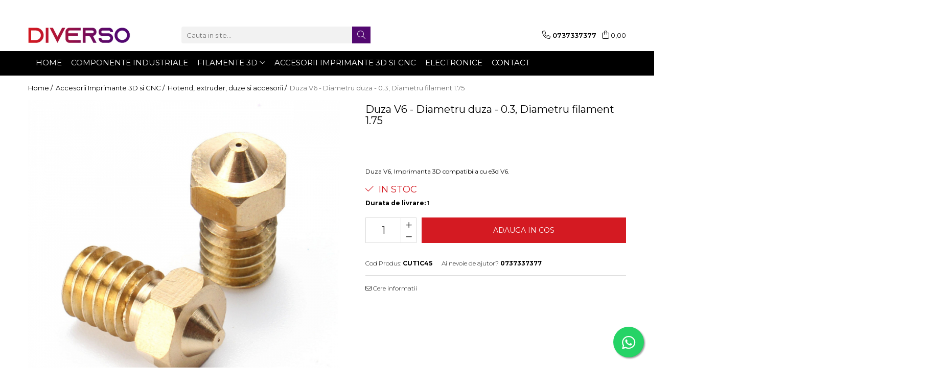

--- FILE ---
content_type: text/html; charset=UTF-8
request_url: https://www.diverso.ro/duza-v6-diametru-duza-03-diametru-filament-175-2.html
body_size: 28885
content:
<!DOCTYPE html>

<html lang="ro-ro">

	<head>
		<meta charset="UTF-8">

		<script src="https://gomagcdn.ro/themes/fashion/js/lazysizes.min.js?v=10191338-4.243" async=""></script>

		<script>
			function g_js(callbk){typeof callbk === 'function' ? window.addEventListener("DOMContentLoaded", callbk, false) : false;}
		</script>

					<link rel="icon" sizes="48x48" href="https://gomagcdn.ro/domains2/diverso.ro/files/favicon/favicon5296.jpg">
			<link rel="apple-touch-icon" sizes="180x180" href="https://gomagcdn.ro/domains2/diverso.ro/files/favicon/favicon5296.jpg">
		
		<style>
			/*body.loading{overflow:hidden;}
			body.loading #wrapper{opacity: 0;visibility: hidden;}
			body #wrapper{opacity: 1;visibility: visible;transition:all .1s ease-out;}*/

			.main-header .main-menu{min-height:43px;}
			.-g-hide{visibility:hidden;opacity:0;}

							.-g-product-box-prp-price{font-weight: 400;display: block;font-size: 11px!important;min-height: 15px;margin: 2px 0 0;}
				.-g-product-box-prp-price-lowest{font-weight: 400;font-size: 11px!important;line-height: 1.2;min-height: 15px;margin: 2px 0 8px;}
				.-g-product-prp-price-lowest{font-weight: 400;font-size: 12px!important;line-height: 1.2;min-height: 15px;margin: 2px 0 10px;}
				.-g-product-prp-price{display: block;height: 22px;font-size:13px!important;color: #333;}
					</style>
					<link rel="preconnect" href="https://fonts.googleapis.com" >
					<link rel="preconnect" href="https://fonts.gstatic.com" crossorigin>
		
		<link rel="preconnect" href="https://gomagcdn.ro"><link rel="dns-prefetch" href="https://fonts.googleapis.com" /><link rel="dns-prefetch" href="https://fonts.gstatic.com" /><link rel="dns-prefetch" href="https://www.facebook.com" /><link rel="dns-prefetch" href="https://www.googletagmanager.com" /><link rel="dns-prefetch" href="https://static.hotjar.com" />

					<link rel="preload" as="image" href="https://gomagcdn.ro/domains2/diverso.ro/files/product/large/duza-v6-diametru-duza-0-3-diametru-filament-1-75-013324.jpg"   >
					<link rel="preload" as="style" href="https://fonts.googleapis.com/css2?family=Poppins:wght@200;300;400;500;600;700&display=swap" fetchpriority="high" onload="this.onload=null;this.rel='stylesheet'" crossorigin>
		
		<link rel="preload" href="https://gomagcdn.ro/themes/fashion/js/plugins.js?v=10191338-4.243" as="script">

		
					<link rel="preload" href="https://www.diverso.ro/theme/default.js?v=41705682904" as="script">
				
		<link rel="preload" href="https://gomagcdn.ro/themes/fashion/js/dev.js?v=10191338-4.243" as="script">

					<noscript>
				<link rel="stylesheet" href="https://fonts.googleapis.com/css2?family=Poppins:wght@200;300;400;500;600;700&display=swap">
			</noscript>
		
					<link rel="stylesheet" href="https://gomagcdn.ro/themes/fashion/css/main-min-v2.css?v=10191338-4.243-1" data-values='{"blockScripts": "1"}'>
		
					<link rel="stylesheet" href="https://www.diverso.ro/theme/default.css?v=41705682904">
		
						<link rel="stylesheet" href="https://gomagcdn.ro/themes/fashion/css/dev-style.css?v=10191338-4.243-1">
		
		
		
		<link rel="alternate" hreflang="x-default" href="https://www.diverso.ro/imprimante-3d/duza-v6-diametru-duza-03-diametru-filament-175-2.html">
									<!-- Google tag (gtag.js) -->
<script async src="https://www.googletagmanager.com/gtag/js?id=AW-16451109893"></script>
<script>
  window.dataLayer = window.dataLayer || [];
  function gtag(){dataLayer.push(arguments);}
  gtag('js', new Date());

  gtag('config', 'AW-16451109893');
</script>					
		<meta name="expires" content="never">
		<meta name="revisit-after" content="1 days">
					<meta name="author" content="Gomag">
				<title>Duza V6 Imprimanta 3d compatibila cu e3d v6 diuza duze schimb imprimanta 3d anet cr-10 delta kossel piesa imprimanta 0.2 mm 0.3 mm alama inox 0.4 0.5 1.0 0.6 0.8</title>


					<meta name="robots" content="index,follow" />
						
		<meta name="description" content="Duza V6 Imprimanta 3d compatibila cu e3d v6 diuza duze schimb imprimanta 3d anet cr-10 delta kossel piesa imprimanta 0.2 mm 0.3 mm alama inox 0.4 0.5 1.0 0.6 0.8">
		<meta class="viewport" name="viewport" content="width=device-width, initial-scale=1.0, user-scalable=no">
							<meta property="og:description" content="Duza V6, Imprimanta 3D compatibila cu e3d V6."/>
							<meta property="og:image" content="https://gomagcdn.ro/domains2/diverso.ro/files/product/large/duza-v6-diametru-duza-0-3-diametru-filament-1-75-013324.jpg"/>
															<link rel="canonical" href="https://www.diverso.ro/imprimante-3d/duza-v6-diametru-duza-03-diametru-filament-175-2.html" />
			<meta property="og:url" content="https://www.diverso.ro/imprimante-3d/duza-v6-diametru-duza-03-diametru-filament-175-2.html"/>
						
		<meta name="distribution" content="Global">
		<meta name="owner" content="www.diverso.ro">
		<meta name="publisher" content="www.diverso.ro">
		<meta name="rating" content="General">
		<meta name="copyright" content="Copyright www.diverso.ro 2026. All rights reserved">
		<link rel="search" href="https://www.diverso.ro/opensearch.ro.xml" type="application/opensearchdescription+xml" title="Cautare"/>

		
							<script src="https://gomagcdn.ro/themes/fashion/js/jquery-2.1.4.min.js"></script>
			<script defer src="https://gomagcdn.ro/themes/fashion/js/jquery.autocomplete.js?v=20181023"></script>
			<script src="https://gomagcdn.ro/themes/fashion/js/gomag.config.js?v=10191338-4.243"></script>
			<script src="https://gomagcdn.ro/themes/fashion/js/gomag.js?v=10191338-4.243"></script>
		
													<script>
	var items = [];

	items.push(
		{
			id		:'CUT1C45',
			name	:'Duza V6 - Diametru duza - 0.3, Diametru filament 1.75',
			brand	:'Anycubic',
			category:'Hotend, extruder, duze si accesorii',
			price	:8.0000,
			google_business_vertical: 'retail'
		}
	);

	gtag('event', 'view_item', {
		items: [items],
		currency: "Lei",
		value: "8.0000",
		send_to: 'AW-16451109893'
	});
		gtag('event', 'page_view', {
		send_to: 'AW-16451109893',
		value: 8.0000,
		items: [{
			id: 'CUT1C45',
			google_business_vertical: 'retail'
		}]
		});
	</script><script>
$.Gomag.bind('User/Data/AffiliateMarketing/HideTrafiLeak', function(event, data){

    $('.whatsappfloat').remove();
});
</script><script>	
	$(document).ready(function(){
		
		$(document).on('click', $GomagConfig.cartSummaryItemRemoveButton, function() {
			var productId = $(this).attr("data-product");
			var productSku = $(this).attr("data-productsku");
			var productPrice = $(this).attr("data-productprice");
			var productQty = $(this).attr("data-qty");
			
			gtag('event', 'remove_from_cart', {
					send_to	: 'AW-16451109893',
					value	: parseFloat(productQty) * parseFloat(productPrice),
					items:[{
						id		: productSku,
						quantity: productQty,
						price	: productPrice		 
				}]
			})
			
		})
	
		$(document).on('click', $GomagConfig.checkoutItemRemoveButton, function() {
			
			var itemKey = $(this).attr('id').replace('__checkoutItemRemove','');
			var productId = $(this).data("product");
			var productSku = $(this).attr("productsku");
			var productPrice = $(this).attr("productprice");
			var productQty = $('#quantityToAdd_'+itemKey).val();
			
			gtag('event', 'remove_from_cart', {
				send_to	: 'AW-16451109893',
				value	: parseFloat(productQty) * parseFloat(productPrice),
				items	:[{
					id		: productSku,
					quantity: productQty,
					price	: productPrice
				}]
			})
			
		})
	});		
	
</script>
<!-- Global site tag (gtag.js) - Google Analytics -->
<script async src="https://www.googletagmanager.com/gtag/js?id=G-B3KV18TZD4"></script>
	<script>
 window.dataLayer = window.dataLayer || [];
  function gtag(){dataLayer.push(arguments);}
    var cookieValue = '';
  var name = 'g_c_consent' + "=";
  var decodedCookie = decodeURIComponent(document.cookie);
  var ca = decodedCookie.split(';');
  for(var i = 0; i <ca.length; i++) {
	var c = ca[i];
	while (c.charAt(0) == ' ') {
	  c = c.substring(1);
	}
	if (c.indexOf(name) == 0) {
	  cookieValue = c.substring(name.length, c.length);
	}
  }



if(cookieValue == ''){
	gtag('consent', 'default', {
	  'ad_storage': 'granted',
	  'ad_user_data': 'granted',
	  'ad_personalization': 'granted',
	  'analytics_storage': 'granted',
	  'personalization_storage': 'granted',
	  'functionality_storage': 'granted',
	  'security_storage': 'granted'
	});
	} else if(cookieValue != '-1'){


			gtag('consent', 'default', {
			'ad_storage': 'granted',
			'ad_user_data': 'granted',
			'ad_personalization': 'granted',
			'analytics_storage': 'granted',
			'personalization_storage': 'granted',
			'functionality_storage': 'granted',
			'security_storage': 'granted'
		});
	} else {
	 gtag('consent', 'default', {
		  'ad_storage': 'denied',
		  'ad_user_data': 'denied',
		  'ad_personalization': 'denied',
		  'analytics_storage': 'denied',
			'personalization_storage': 'denied',
			'functionality_storage': 'denied',
			'security_storage': 'denied'
		});

		 }
</script>
<script>

	
  gtag('js', new Date());

 
$.Gomag.bind('Cookie/Policy/Consent/Denied', function(){
	gtag('consent', 'update', {
		  'ad_storage': 'denied',
		  'ad_user_data': 'denied',
		  'ad_personalization': 'denied',
		  'analytics_storage': 'denied',
			'personalization_storage': 'denied',
			'functionality_storage': 'denied',
			'security_storage': 'denied'
		});
		})
$.Gomag.bind('Cookie/Policy/Consent/Granted', function(){
	gtag('consent', 'update', {
		  'ad_storage': 'granted',
		  'ad_user_data': 'granted',
		  'ad_personalization': 'granted',
		  'analytics_storage': 'granted',
			'personalization_storage': 'granted',
			'functionality_storage': 'granted',
			'security_storage': 'granted'
		});
		})
  gtag('config', 'G-B3KV18TZD4', {allow_enhanced_conversions: true });
</script>
<script>
	function gaBuildProductVariant(product)
	{
		let _return = '';
		if(product.version != undefined)
		{
			$.each(product.version, function(i, a){
				_return += (_return == '' ? '' : ', ')+a.value;
			})
		}
		return _return;
	}

</script>
<script>
	$.Gomag.bind('Product/Add/To/Cart/After/Listing', function gaProductAddToCartLV4(event, data) {
		if(data.product !== undefined) {
			var gaProduct = false;
			if(typeof(gaProducts) != 'undefined' && gaProducts[data.product.id] != undefined)
			{
				gaProduct = gaProducts[data.product.id];

			}

			if(gaProduct == false)
			{
				gaProduct = {};
				gaProduct.item_id = data.product.id;
				gaProduct.currency = data.product.currency ? (String(data.product.currency).toLowerCase() == 'lei' ? 'RON' : data.product.currency) : 'RON';
				gaProduct.item_name =  data.product.sku ;
				gaProduct.item_variant= gaBuildProductVariant(data.product);
				gaProduct.item_brand = data.product.brand;
				gaProduct.item_category = data.product.category;

			}

			gaProduct.price = parseFloat(data.product.price).toFixed(2);
			gaProduct.quantity = data.product.productQuantity;
			gtag("event", "add_to_cart", {
				currency: gaProduct.currency,
				value: parseFloat(gaProduct.price) * parseFloat(gaProduct.quantity),
				items: [
					gaProduct
				]
			});

		}
	})
	$.Gomag.bind('Product/Add/To/Cart/After/Details', function gaProductAddToCartDV4(event, data){

		if(data.product !== undefined){

			var gaProduct = false;
			if(
				typeof(gaProducts) != 'undefined'
				&&
				gaProducts[data.product.id] != undefined
			)
			{
				var gaProduct = gaProducts[data.product.id];
			}

			if(gaProduct == false)
			{
				gaProduct = {};
				gaProduct.item_id = data.product.id;
				gaProduct.currency = data.product.currency ? (String(data.product.currency).toLowerCase() == 'lei' ? 'RON' : data.product.currency) : 'RON';
				gaProduct.item_name =  data.product.sku ;
				gaProduct.item_variant= gaBuildProductVariant(data.product);
				gaProduct.item_brand = data.product.brand;
				gaProduct.item_category = data.product.category;

			}

			gaProduct.price = parseFloat(data.product.price).toFixed(2);
			gaProduct.quantity = data.product.productQuantity;


			gtag("event", "add_to_cart", {
			  currency: gaProduct.currency,
			  value: parseFloat(gaProduct.price) * parseFloat(gaProduct.quantity),
			  items: [
				gaProduct
			  ]
			});
        }

	})
	 $.Gomag.bind('Product/Remove/From/Cart', function gaProductRemovedFromCartV4(event, data){
		var envData = $.Gomag.getEnvData();
		var products = envData.products;

		if(data.data.product !== undefined && products[data.data.product] !== undefined){


			var dataProduct = products[data.data.product];


			gaProduct = {};
			gaProduct.item_id = dataProduct.id;

			gaProduct.item_name =   dataProduct.sku ;
			gaProduct.currency = dataProduct.currency ? (String(dataProduct.currency).toLowerCase() == 'lei' ? 'RON' : dataProduct.currency) : 'RON';
			gaProduct.item_category = dataProduct.category;
			gaProduct.item_brand = dataProduct.brand;
			gaProduct.price = parseFloat(dataProduct.price).toFixed(2);
			gaProduct.quantity = data.data.quantity;
			gaProduct.item_variant= gaBuildProductVariant(dataProduct);
			gtag("event", "remove_from_cart", {
			  currency: gaProduct.currency,
			  value: parseFloat(gaProduct.price) * parseFloat(gaProduct.quantity),
			  items: [
				gaProduct
			  ]
			});
        }

	});

	 $.Gomag.bind('Cart/Quantity/Update', function gaCartQuantityUpdateV4(event, data){
		var envData = $.Gomag.getEnvData();
		var products = envData.products;
		if(!data.data.finalQuantity || !data.data.initialQuantity)
		{
			return false;
		}
		var dataProduct = products[data.data.product];
		if(dataProduct == undefined)
		{
			return false;
		}

		gaProduct = {};
		gaProduct.item_id = dataProduct.id;
		gaProduct.currency = dataProduct.currency ? (String(dataProduct.currency).toLowerCase() == 'lei' ? 'RON' : dataProduct.currency) : 'RON';
		gaProduct.item_name =  dataProduct.sku ;

		gaProduct.item_category = dataProduct.category;
		gaProduct.item_brand = dataProduct.brand;
		gaProduct.price = parseFloat(dataProduct.price).toFixed(2);
		gaProduct.item_variant= gaBuildProductVariant(dataProduct);
		if(parseFloat(data.data.initialQuantity) < parseFloat(data.data.finalQuantity))
		{
			var quantity = parseFloat(data.data.finalQuantity) - parseFloat(data.data.initialQuantity);
			gaProduct.quantity = quantity;

			gtag("event", "add_to_cart", {
			  currency: gaProduct.currency,
			  value: parseFloat(gaProduct.price) * parseFloat(gaProduct.quantity),
			  items: [
				gaProduct
			  ]
			});
		}
		else if(parseFloat(data.data.initialQuantity) > parseFloat(data.data.finalQuantity))
		{
			var quantity = parseFloat(data.data.initialQuantity) - parseFloat(data.data.finalQuantity);
			gaProduct.quantity = quantity;
			gtag("event", "remove_from_cart", {
			  currency: gaProduct.currency,
			  value: parseFloat(gaProduct.price) * parseFloat(gaProduct.quantity),
			  items: [
				gaProduct
			  ]
			});
		}

	});

</script>
<script>
function gmsc(name, value)
{
	if(value != undefined && value)
	{
		var expires = new Date();
		expires.setTime(expires.getTime() + parseInt(3600*24*1000*90));
		document.cookie = encodeURIComponent(name) + "=" + encodeURIComponent(value) + '; expires='+ expires.toUTCString() + "; path=/";
	}
}
let gmqs = window.location.search;
let gmup = new URLSearchParams(gmqs);
gmsc('g_sc', gmup.get('shop_campaign'));
gmsc('shop_utm_campaign', gmup.get('utm_campaign'));
gmsc('shop_utm_medium', gmup.get('utm_medium'));
gmsc('shop_utm_source', gmup.get('utm_source'));
</script><script>
	$.Gomag.bind('Product/Add/To/Cart/After/Listing', function(event, data){
		if(data.product !== undefined){
			gtag('event', 'add_to_cart', {
				send_to	: 'AW-16451109893',
				value	: parseFloat(data.product.productQuantity) * parseFloat(data.product.price),
				items	:[{
					id		: data.product.sku,
					name	: data.product.name,
					brand	: data.product.brand,
					category: data.product.category,
					quantity: data.product.productQuantity,
					price	: data.product.price
				 
			}]
		   })
        }
	})
	$.Gomag.bind('Product/Add/To/Cart/After/Details', function(event, data){
		
		if(data.product !== undefined){
			gtag('event', 'add_to_cart', {
				send_to: 'AW-16451109893',
				value: parseFloat(data.product.productQuantity) * parseFloat(data.product.price),
				items: [{
					id: data.product.sku,
					name		: data.product.name,
					brand		: data.product.brand,
					category	: data.product.category,
					quantity	: data.product.productQuantity,
					price		: data.product.price
				}]	
			})
		}
	})
   
</script><!-- Hotjar Tracking Code for DIVERSO -->
<script>
    (function(h,o,t,j,a,r){
        h.hj=h.hj||function(){(h.hj.q=h.hj.q||[]).push(arguments)};
        h._hjSettings={hjid:3596940,hjsv:6};
        a=o.getElementsByTagName('head')[0];
        r=o.createElement('script');r.async=1;
        r.src=t+h._hjSettings.hjid+j+h._hjSettings.hjsv;
        a.appendChild(r);
    })(window,document,'https://static.hotjar.com/c/hotjar-','.js?sv=');
</script>					
		
	</head>

	<body class="" style="">

		<script >
			function _addCss(url, attribute, value, loaded){
				var _s = document.createElement('link');
				_s.rel = 'stylesheet';
				_s.href = url;
				_s.type = 'text/css';
				if(attribute)
				{
					_s.setAttribute(attribute, value)
				}
				if(loaded){
					_s.onload = function(){
						var dom = document.getElementsByTagName('body')[0];
						//dom.classList.remove('loading');
					}
				}
				var _st = document.getElementsByTagName('link')[0];
				_st.parentNode.insertBefore(_s, _st);
			}
			//_addCss('https://fonts.googleapis.com/css2?family=Open+Sans:ital,wght@0,300;0,400;0,600;0,700;1,300;1,400&display=swap');
			_addCss('https://gomagcdn.ro/themes/_fonts/Open-Sans.css');

		</script>
		<script>
				/*setTimeout(
				  function()
				  {
				   document.getElementsByTagName('body')[0].classList.remove('loading');
				  }, 1000);*/
		</script>
							
		
		<div id="wrapper">
			<!-- BLOCK:1a3b6f8fac1ddf7c9f7a64dfdd631985 start -->
<div id="_cartSummary" class="hide"></div>

<script >
	$(document).ready(function() {

		$(document).on('keypress', '.-g-input-loader', function(){
			$(this).addClass('-g-input-loading');
		})

		$.Gomag.bind('Product/Add/To/Cart/After', function(eventResponse, properties)
		{
									var data = JSON.parse(properties.data);
			$('.q-cart').html(data.quantity);
			if(parseFloat(data.quantity) > 0)
			{
				$('.q-cart').removeClass('hide');
			}
			else
			{
				$('.q-cart').addClass('hide');
			}
			$('.cartPrice').html(data.subtotal + ' ' + data.currency);
			$('.cartProductCount').html(data.quantity);


		})
		$('#_cartSummary').on('updateCart', function(event, cart) {
			var t = $(this);

			$.get('https://www.diverso.ro/cart-update', {
				cart: cart
			}, function(data) {

				$('.q-cart').html(data.quantity);
				if(parseFloat(data.quantity) > 0)
				{
					$('.q-cart').removeClass('hide');
				}
				else
				{
					$('.q-cart').addClass('hide');
				}
				$('.cartPrice').html(data.subtotal + ' ' + data.currency);
				$('.cartProductCount').html(data.quantity);
			}, 'json');
			window.ga = window.ga || function() {
				(ga.q = ga.q || []).push(arguments)
			};
			ga('send', 'event', 'Buton', 'Click', 'Adauga_Cos');
		});

		if(window.gtag_report_conversion) {
			$(document).on("click", 'li.phone-m', function() {
				var phoneNo = $('li.phone-m').children( "a").attr('href');
				gtag_report_conversion(phoneNo);
			});

		}

	});
</script>


	<div class="cart-dd cart-side _cartShow cart-closed"></div>

<header class="main-header container-bg clearfix" data-block="headerBlock">
	<div class="discount-tape container-h full -g-hide" id="_gomagHellobar">
<style>
.discount-tape{position: relative;width:100%;padding:0;text-align:center;font-size:14px;overflow: hidden;z-index:99;}
.discount-tape a{color: #fff;}
.Gomag-HelloBar{padding:10px;}
@media screen and (max-width: 767px){.discount-tape{font-size:13px;}}
</style>
<div class="Gomag-HelloBar" style="background: #000000;color: #fff;">
	
		Atentie! Pentru produsele din categoria COMPONENTE INDUSTRIALE, valoarea minima a comenzii este de 152 Lei.
			
	</div>
<div class="clear"></div>
</div>

		
	<div class="top-head-bg container-h full">

		<div class="top-head container-h">
			<div class="row">
				<div class="col-sm-2 col-xs-12 logo-h">
					
	<a href="https://www.diverso.ro" id="logo" data-pageId="2">
		<img src="https://gomagcdn.ro/domains2/diverso.ro/files/company/logo555-1406744464.jpg" fetchpriority="high" class="img-responsive" alt="DIVERSO.RO" title="DIVERSO.RO" width="200" height="50" style="width:auto;">
	</a>
				</div>
				<div class="col-sm-4 col-xs-7 main search-form-box">
					
<form name="search-form" class="search-form" action="https://www.diverso.ro/produse" id="_searchFormMainHeader">

	<input id="_autocompleteSearchMainHeader" name="c" class="input-placeholder -g-input-loader" type="text" placeholder="Cauta in site..." aria-label="Search"  value="">
	<button id="_doSearch" class="search-button" aria-hidden="true">
		<i class="fa fa-search" aria-hidden="true"></i>
	</button>

				<script >
			$(document).ready(function() {

				$('#_autocompleteSearchMainHeader').autocomplete({
					serviceUrl: 'https://www.diverso.ro/autocomplete',
					minChars: 2,
					deferRequestBy: 700,
					appendTo: '#_searchFormMainHeader',
					width: parseInt($('#_doSearch').offset().left) - parseInt($('#_autocompleteSearchMainHeader').offset().left),
					formatResult: function(suggestion, currentValue) {
						return suggestion.value;
					},
					onSelect: function(suggestion) {
						$(this).val(suggestion.data);
					},
					onSearchComplete: function(suggestion) {
						$(this).removeClass('-g-input-loading');
					}
				});
				$(document).on('click', '#_doSearch', function(e){
					e.preventDefault();
					if($('#_autocompleteSearchMainHeader').val() != '')
					{
						$('#_searchFormMainHeader').submit();
					}
				})
			});
		</script>
	

</form>
				</div>
				<div class="col-xs-5 acount-section">
					
<ul>
	<li class="search-m hide">
		<a href="#" class="-g-no-url" aria-label="Cauta in site..." data-pageId="">
			<i class="fa fa-search search-open" aria-hidden="true"></i>
			<i style="display:none" class="fa fa-times search-close" aria-hidden="true"></i>
		</a>
	</li>
	<li class="-g-user-icon -g-user-icon-empty">
			
	</li>
	
				<li class="contact-header">
			<a href="tel:0737337377" aria-label="Contacteaza-ne" data-pageId="3">
				<i class="fa fa-phone" aria-hidden="true"></i>
								<span>0737337377</span>
			</a>
		</li>
			<li class="wishlist-header hide">
		<a href="https://www.diverso.ro/wishlist" aria-label="Wishlist" data-pageId="28">
			<span class="-g-wishlist-product-count -g-hide"></span>
			<i class="fa fa-heart-o" aria-hidden="true"></i>
			<span class="">Favorite</span>
		</a>
	</li>
	<li class="cart-header-btn cart">
		<a class="cart-drop _showCartHeader" href="https://www.diverso.ro/cos-de-cumparaturi" aria-label="Cos de cumparaturi">
			<span class="q-cart hide">0</span>
			<i class="fa fa-shopping-bag" aria-hidden="true"></i>
			<span class="count cartPrice">0,00
				
			</span>
		</a>
			</li>

	</ul>

	<script>
		$(document).ready(function() {
			//Cart
							$.Gomag.bind('Product/Add/To/Cart/Validate', function(){
					if($('#-g-cart-dropdown').length)
					{
						$('.close-side-cart').click();
						$('#-g-cart-dropdown').remove();
					}
				})
				$(document).on('click', '.cart', function(e){
					e.preventDefault();
					$.Gomag.showCartSummary('div._cartShow');
					if($('.cart-side').length){
						$('.menu-wrapper').addClass('cart_side_opened');
					}
				});
				$(document).on('click', '.close-side-cart', function(){
					$.Gomag.hideCartSummary('div._cartShow');
					$('div._cartShow').removeClass('cart-open');
					if($('.cart-side').length){
						$('.menu-wrapper').removeClass('cart_side_opened');
					}
					$.Gomag.getUserAjaxData();
				});
						$(document).on('click', '.dropdown-toggle', function() {
				window.location = $(this).attr('href');
			})
		})
	</script>

				</div>
				<div class="col-xs-5 navigation-holder">
					
<div id="navigation">
	<nav id="main-menu" class="main-menu container-h full clearfix">
		<a href="#" class="menu-trg -g-no-url" title="Produse">
			<span>&nbsp;</span>
		</a>
		
<div class="container-h nav-menu-hh clearfix">

	<!-- BASE MENU -->
	<ul class="
			nav-menu base-menu container-h
			
			
		">

		

			
		<li class="menu-drop __GomagMM ">
								<a
						href="https://www.diverso.ro/"
						class="    "
						rel="  "
						
						title="Home"
						data-Gomag=''
						data-block-name="mainMenuD0"  data-block="mainMenuD" data-pageId= "2">
												<span class="list">Home</span>
					</a>
				
		</li>
		
		<li class="menu-drop __GomagMM ">
								<a
						href="https://www.diverso.ro/componente-industriale"
						class="    "
						rel="  "
						
						title="COMPONENTE INDUSTRIALE"
						data-Gomag=''
						data-block-name="mainMenuD0"  data-block="mainMenuD" data-pageId= "">
												<span class="list">COMPONENTE INDUSTRIALE</span>
					</a>
				
		</li>
		
		<li class="menu-drop __GomagMM ">
							<a
					href="https://www.diverso.ro/filamente"
					class="  "
					rel="  "
					
					title="FILAMENTE 3D"
					data-Gomag=''
					data-block-name="mainMenuD0"
					data-pageId= "57"
					data-block="mainMenuD">
											<span class="list">FILAMENTE 3D</span>
						<i class="fa fa-angle-down"></i>
				</a>

									<div class="menu-dd">
										<ul class="drop-list clearfix w100">
																																						<li class="fl">
										<div class="col">
											<p class="title">
												<a
												href="https://www.diverso.ro/petg"
												class="title    "
												rel="  "
												
												title="PETG"
												data-Gomag=''
												data-block-name="mainMenuD1"
												data-block="mainMenuD"
												data-pageId= "67"
												>
																										PETG
												</a>
											</p>
																						
										</div>
									</li>
																																<li class="fl">
										<div class="col">
											<p class="title">
												<a
												href="https://www.diverso.ro/pla"
												class="title    "
												rel="  "
												
												title="PLA"
												data-Gomag=''
												data-block-name="mainMenuD1"
												data-block="mainMenuD"
												data-pageId= "66"
												>
																										PLA
												</a>
											</p>
																						
										</div>
									</li>
																																<li class="fl">
										<div class="col">
											<p class="title">
												<a
												href="https://www.diverso.ro/abs"
												class="title    "
												rel="  "
												
												title="ABS"
												data-Gomag=''
												data-block-name="mainMenuD1"
												data-block="mainMenuD"
												data-pageId= "65"
												>
																										ABS
												</a>
											</p>
																						
										</div>
									</li>
																																<li class="fl">
										<div class="col">
											<p class="title">
												<a
												href="https://www.diverso.ro/asa"
												class="title    "
												rel="  "
												
												title="ASA"
												data-Gomag=''
												data-block-name="mainMenuD1"
												data-block="mainMenuD"
												data-pageId= "69"
												>
																										ASA
												</a>
											</p>
																						
										</div>
									</li>
																																<li class="fl">
										<div class="col">
											<p class="title">
												<a
												href="https://www.diverso.ro/silk"
												class="title    "
												rel="  "
												
												title="SILK"
												data-Gomag=''
												data-block-name="mainMenuD1"
												data-block="mainMenuD"
												data-pageId= "68"
												>
																										SILK
												</a>
											</p>
																						
										</div>
									</li>
																																<li class="fl">
										<div class="col">
											<p class="title">
												<a
												href="https://www.diverso.ro/tpu"
												class="title    "
												rel="  "
												
												title="TPU"
												data-Gomag=''
												data-block-name="mainMenuD1"
												data-block="mainMenuD"
												data-pageId= "70"
												>
																										TPU
												</a>
											</p>
																						
										</div>
									</li>
																																<li class="fl">
										<div class="col">
											<p class="title">
												<a
												href="https://www.diverso.ro/hips"
												class="title    "
												rel="  "
												
												title="HIPS"
												data-Gomag=''
												data-block-name="mainMenuD1"
												data-block="mainMenuD"
												data-pageId= "72"
												>
																										HIPS
												</a>
											</p>
																						
										</div>
									</li>
																																<li class="fl">
										<div class="col">
											<p class="title">
												<a
												href="https://www.diverso.ro/pmma"
												class="title    "
												rel="  "
												
												title="PMMA"
												data-Gomag=''
												data-block-name="mainMenuD1"
												data-block="mainMenuD"
												data-pageId= "71"
												>
																										PMMA
												</a>
											</p>
																						
										</div>
									</li>
																																<li class="fl">
										<div class="col">
											<p class="title">
												<a
												href="https://www.diverso.ro/multimaterial"
												class="title    "
												rel="  "
												
												title="MULTIMATERIAL"
												data-Gomag=''
												data-block-name="mainMenuD1"
												data-block="mainMenuD"
												data-pageId= "73"
												>
																										MULTIMATERIAL
												</a>
											</p>
																						
										</div>
									</li>
																													</ul>
																	</div>
									
		</li>
		
		<li class="menu-drop __GomagMM ">
								<a
						href="https://www.diverso.ro/imprimante-3d"
						class="    "
						rel="  "
						
						title="ACCESORII IMPRIMANTE 3D SI CNC"
						data-Gomag=''
						data-block-name="mainMenuD0"  data-block="mainMenuD" data-pageId= "5">
												<span class="list">ACCESORII IMPRIMANTE 3D SI CNC</span>
					</a>
				
		</li>
		
		<li class="menu-drop __GomagMM ">
								<a
						href="https://www.diverso.ro/electronice"
						class="    "
						rel="  "
						
						title="Electronice"
						data-Gomag=''
						data-block-name="mainMenuD0"  data-block="mainMenuD" data-pageId= "2">
												<span class="list">Electronice</span>
					</a>
				
		</li>
		
		<li class="menu-drop __GomagMM ">
								<a
						href="https://www.diverso.ro/contact"
						class="    "
						rel="  "
						
						title="Contact"
						data-Gomag=''
						data-block-name="mainMenuD0"  data-block="mainMenuD" data-pageId= "3">
												<span class="list">Contact</span>
					</a>
				
		</li>
						
		


		
	</ul> <!-- end of BASE MENU -->

</div>		<ul class="mobile-icon fr">

							<li class="phone-m">
					<a href="tel:0737337377" title="Contacteaza-ne">
												<i class="fa fa-phone" aria-hidden="true"></i>
					</a>
				</li>
									<li class="user-m -g-user-icon -g-user-icon-empty">
			</li>
			<li class="wishlist-header-m hide">
				<a href="https://www.diverso.ro/wishlist">
					<span class="-g-wishlist-product-count"></span>
					<i class="fa fa-heart-o" aria-hidden="true"></i>

				</a>
			</li>
			<li class="cart-m">
				<a href="https://www.diverso.ro/cos-de-cumparaturi">
					<span class="q-cart hide">0</span>
					<i class="fa fa-shopping-bag" aria-hidden="true"></i>
				</a>
			</li>
			<li class="search-m">
				<a href="#" class="-g-no-url" aria-label="Cauta in site...">
					<i class="fa fa-search search-open" aria-hidden="true"></i>
					<i style="display:none" class="fa fa-times search-close" aria-hidden="true"></i>
				</a>
			</li>
					</ul>
	</nav>
	<!-- end main-nav -->

	<div style="display:none" class="search-form-box search-toggle">
		<form name="search-form" class="search-form" action="https://www.diverso.ro/produse" id="_searchFormMobileToggle">
			<input id="_autocompleteSearchMobileToggle" name="c" class="input-placeholder -g-input-loader" type="text" autofocus="autofocus" value="" placeholder="Cauta in site..." aria-label="Search">
			<button id="_doSearchMobile" class="search-button" aria-hidden="true">
				<i class="fa fa-search" aria-hidden="true"></i>
			</button>

										<script >
					$(document).ready(function() {
						$('#_autocompleteSearchMobileToggle').autocomplete({
							serviceUrl: 'https://www.diverso.ro/autocomplete',
							minChars: 2,
							deferRequestBy: 700,
							appendTo: '#_searchFormMobileToggle',
							width: parseInt($('#_doSearchMobile').offset().left) - parseInt($('#_autocompleteSearchMobileToggle').offset().left),
							formatResult: function(suggestion, currentValue) {
								return suggestion.value;
							},
							onSelect: function(suggestion) {
								$(this).val(suggestion.data);
							},
							onSearchComplete: function(suggestion) {
								$(this).removeClass('-g-input-loading');
							}
						});

						$(document).on('click', '#_doSearchMobile', function(e){
							e.preventDefault();
							if($('#_autocompleteSearchMobileToggle').val() != '')
							{
								$('#_searchFormMobileToggle').submit();
							}
						})
					});
				</script>
			
		</form>
	</div>
</div>
				</div>
			</div>
		</div>
	</div>

</header>
<!-- end main-header --><!-- BLOCK:1a3b6f8fac1ddf7c9f7a64dfdd631985 end -->
			
<script >
	$.Gomag.bind('Product/Add/To/Cart/Validate', function(response, isValid)
	{
		$($GomagConfig.versionAttributesName).removeClass('versionAttributeError');

		if($($GomagConfig.versionAttributesSelectSelector).length && !$($GomagConfig.versionAttributesSelectSelector).val())
		{

			if ($($GomagConfig.versionAttributesHolder).position().top < jQuery(window).scrollTop()){
				//scroll up
				 $([document.documentElement, document.body]).animate({
					scrollTop: $($GomagConfig.versionAttributesHolder).offset().top - 55
				}, 1000, function() {
					$($GomagConfig.versionAttributesName).addClass('versionAttributeError');
				});
			}
			else if ($($GomagConfig.versionAttributesHolder).position().top + $($GomagConfig.versionAttributesHolder).height() >
				$(window).scrollTop() + (
					window.innerHeight || document.documentElement.clientHeight
				)) {
				//scroll down
				$('html,body').animate({
					scrollTop: $($GomagConfig.versionAttributesHolder).position().top - (window.innerHeight || document.documentElement.clientHeight) + $($GomagConfig.versionAttributesHolder).height() -55 }, 1000, function() {
					$($GomagConfig.versionAttributesName).addClass('versionAttributeError');
				}
				);
			}
			else{
				$($GomagConfig.versionAttributesName).addClass('versionAttributeError');
			}

			isValid.noError = false;
		}
		if($($GomagConfig.versionAttributesSelector).length && !$('.'+$GomagConfig.versionAttributesActiveSelectorClass).length)
		{

			if ($($GomagConfig.versionAttributesHolder).position().top < jQuery(window).scrollTop()){
				//scroll up
				 $([document.documentElement, document.body]).animate({
					scrollTop: $($GomagConfig.versionAttributesHolder).offset().top - 55
				}, 1000, function() {
					$($GomagConfig.versionAttributesName).addClass('versionAttributeError');
				});
			}
			else if ($($GomagConfig.versionAttributesHolder).position().top + $($GomagConfig.versionAttributesHolder).height() >
				$(window).scrollTop() + (
					window.innerHeight || document.documentElement.clientHeight
				)) {
				//scroll down
				$('html,body').animate({
					scrollTop: $($GomagConfig.versionAttributesHolder).position().top - (window.innerHeight || document.documentElement.clientHeight) + $($GomagConfig.versionAttributesHolder).height() -55 }, 1000, function() {
					$($GomagConfig.versionAttributesName).addClass('versionAttributeError');
				}
				);
			}
			else{
				$($GomagConfig.versionAttributesName).addClass('versionAttributeError');
			}

			isValid.noError = false;
		}
	});
	$.Gomag.bind('Page/Load', function removeSelectedVersionAttributes(response, settings) {
		/* remove selection for versions */
		if((settings.doNotSelectVersion != undefined && settings.doNotSelectVersion === true) && $($GomagConfig.versionAttributesSelector).length && !settings.reloadPageOnVersionClick) {
			$($GomagConfig.versionAttributesSelector).removeClass($GomagConfig.versionAttributesActiveSelectorClass);
		}

		if((settings.doNotSelectVersion != undefined && settings.doNotSelectVersion === true) && $($GomagConfig.versionAttributesSelectSelector).length) {
			var selected = settings.reloadPageOnVersionClick != undefined && settings.reloadPageOnVersionClick ? '' : 'selected="selected"';

			$($GomagConfig.versionAttributesSelectSelector).prepend('<option value="" ' + selected + '>Selectati</option>');
		}
	});
	$(document).ready(function() {
		function is_touch_device2() {
			return (('ontouchstart' in window) || (navigator.MaxTouchPoints > 0) || (navigator.msMaxTouchPoints > 0));
		};

		
		$.Gomag.bind('Product/Details/After/Ajax/Load', function(e, payload)
		{
			let reinit = payload.reinit;
			let response = payload.response;

			if(reinit){
				$('.thumb-h:not(.horizontal):not(.vertical)').insertBefore('.vertical-slide-img');

				var hasThumb = $('.thumb-sld').length > 0;

				$('.prod-lg-sld:not(.disabled)').slick({
					slidesToShow: 1,
					slidesToScroll: 1,
					//arrows: false,
					fade: true,
					//cssEase: 'linear',
					dots: true,
					infinite: false,
					draggable: false,
					dots: true,
					//adaptiveHeight: true,
					asNavFor: hasThumb ? '.thumb-sld' : null
				/*}).on('afterChange', function(event, slick, currentSlide, nextSlide){
					if($( window ).width() > 800 ){

						$('.zoomContainer').remove();
						$('#img_0').removeData('elevateZoom');
						var source = $('#img_'+currentSlide).attr('data-src');
						var fullImage = $('#img_'+currentSlide).attr('data-full-image');
						$('.swaped-image').attr({
							//src:source,
							"data-zoom-image":fullImage
						});
						$('.zoomWindowContainer div').stop().css("background-image","url("+ fullImage +")");
						$("#img_"+currentSlide).elevateZoom({responsive: true});
					}*/
				});

				if($( window ).width() < 767 ){
					$('.prod-lg-sld.disabled').slick({
						slidesToShow: 1,
						slidesToScroll: 1,
						fade: true,
						dots: true,
						infinite: false,
						draggable: false,
						dots: true,
					});
				}

				$('.prod-lg-sld.slick-slider').slick('resize');

				//PRODUCT THUMB SLD
				if ($('.thumb-h.horizontal').length){
					$('.thumb-sld').slick({
						vertical: false,
						slidesToShow: 6,
						slidesToScroll: 1,
						asNavFor: '.prod-lg-sld',
						dots: false,
						infinite: false,
						//centerMode: true,
						focusOnSelect: true
					});
				} else if ($('.thumb-h').length) {
					$('.thumb-sld').slick({
						vertical: true,
						slidesToShow: 4,
						slidesToScroll: 1,
						asNavFor: '.prod-lg-sld',
						dots: false,
						infinite: false,
						draggable: false,
						swipe: false,
						//adaptiveHeight: true,
						//centerMode: true,
						focusOnSelect: true
					});
				}

				if($.Gomag.isMobile()){
					$($GomagConfig.bannerDesktop).remove()
					$($GomagConfig.bannerMobile).removeClass('hideSlide');
				} else {
					$($GomagConfig.bannerMobile).remove()
					$($GomagConfig.bannerDesktop).removeClass('hideSlide');
				}
			}

			$.Gomag.trigger('Product/Details/After/Ajax/Load/Complete', {'response':response});
		});

		$.Gomag.bind('Product/Details/After/Ajax/Response', function(e, payload)
		{
			let response = payload.response;
			let data = payload.data;
			let reinitSlider = false;

			if (response.title) {
				let $content = $('<div>').html(response.title);
				let title = $($GomagConfig.detailsProductTopHolder).find($GomagConfig.detailsProductTitleHolder).find('.title > span');
				let newTitle = $content.find('.title > span');
				if(title.text().trim().replace(/\s+/g, ' ') != newTitle.text().trim().replace(/\s+/g, ' ')){
					$.Gomag.fadeReplace(title,newTitle);
				}

				let brand = $($GomagConfig.detailsProductTopHolder).find($GomagConfig.detailsProductTitleHolder).find('.brand-detail');
				let newBrand = $content.find('.brand-detail');
				if(brand.text().trim().replace(/\s+/g, ' ') != newBrand.text().trim().replace(/\s+/g, ' ')){
					$.Gomag.fadeReplace(brand,newBrand);
				}

				let review = $($GomagConfig.detailsProductTopHolder).find($GomagConfig.detailsProductTitleHolder).find('.__reviewTitle');
				let newReview = $content.find('.__reviewTitle');
				if(review.text().trim().replace(/\s+/g, ' ') != newReview.text().trim().replace(/\s+/g, ' ')){
					$.Gomag.fadeReplace(review,newReview);
				}
			}

			if (response.images) {
				let $content = $('<div>').html(response.images);
				var imagesHolder = $($GomagConfig.detailsProductTopHolder).find($GomagConfig.detailsProductImagesHolder);
				var images = [];
				imagesHolder.find('img').each(function() {
					var dataSrc = $(this).attr('data-src');
					if (dataSrc) {
						images.push(dataSrc);
					}
				});

				var newImages = [];
				$content.find('img').each(function() {
					var dataSrc = $(this).attr('data-src');
					if (dataSrc) {
						newImages.push(dataSrc);
					}
				});

				if(!$content.find('.thumb-h.horizontal').length && imagesHolder.find('.thumb-h.horizontal').length){
					$content.find('.thumb-h').addClass('horizontal');
				}
				
				const newTop  = $content.find('.product-icon-box:not(.bottom)').first();
				const oldTop  = imagesHolder.find('.product-icon-box:not(.bottom)').first();

				if (newTop.length && oldTop.length && (newTop.prop('outerHTML') !== oldTop.prop('outerHTML'))) {
					oldTop.replaceWith(newTop.clone());
				}
				
				const newBottom = $content.find('.product-icon-box.bottom').first();
				const oldBottom = imagesHolder.find('.product-icon-box.bottom').first();

				if (newBottom.length && oldBottom.length && (newBottom.prop('outerHTML') !== oldBottom.prop('outerHTML'))) {
					oldBottom.replaceWith(newBottom.clone());
				}

				if (images.length !== newImages.length || images.some((val, i) => val !== newImages[i])) {
					$.Gomag.fadeReplace($($GomagConfig.detailsProductTopHolder).find($GomagConfig.detailsProductImagesHolder), $content.html());
					reinitSlider = true;
				}
			}

			if (response.details) {
				let $content = $('<div>').html(response.details);
				$content.find('.stock-limit').hide();
				function replaceDetails(content){
					$($GomagConfig.detailsProductTopHolder).find($GomagConfig.detailsProductDetailsHolder).html(content);
				}

				if($content.find('.__shippingPriceTemplate').length && $($GomagConfig.detailsProductTopHolder).find('.__shippingPriceTemplate').length){
					$content.find('.__shippingPriceTemplate').replaceWith($($GomagConfig.detailsProductTopHolder).find('.__shippingPriceTemplate'));
					$($GomagConfig.detailsProductTopHolder).find('.__shippingPriceTemplate').slideDown(100);
				} else if (!$content.find('.__shippingPriceTemplate').length && $($GomagConfig.detailsProductTopHolder).find('.__shippingPriceTemplate').length){
					$($GomagConfig.detailsProductTopHolder).find('.__shippingPriceTemplate').slideUp(100);
				}

				if($content.find('.btn-flstockAlertBTN').length && !$($GomagConfig.detailsProductTopHolder).find('.btn-flstockAlertBTN').length || !$content.find('.btn-flstockAlertBTN').length && $($GomagConfig.detailsProductTopHolder).find('.btn-flstockAlertBTN').length){
					$.Gomag.fadeReplace($($GomagConfig.detailsProductTopHolder).find('.add-section'), $content.find('.add-section').clone().html());
					setTimeout(function(){
						replaceDetails($content.html());
					}, 500)
				} else if ($content.find('.-g-empty-add-section').length && $($GomagConfig.detailsProductTopHolder).find('.add-section').length) {
					$($GomagConfig.detailsProductTopHolder).find('.add-section').slideUp(100, function() {
						replaceDetails($content.html());
					});
				} else if($($GomagConfig.detailsProductTopHolder).find('.-g-empty-add-section').length && $content.find('.add-section').length){
					$($GomagConfig.detailsProductTopHolder).find('.-g-empty-add-section').replaceWith($content.find('.add-section').clone().hide());
					$($GomagConfig.detailsProductTopHolder).find('.add-section').slideDown(100, function() {
						replaceDetails($content.html());
					});
				} else {
					replaceDetails($content.html());
				}

			}

			$.Gomag.trigger('Product/Details/After/Ajax/Load', {'properties':data, 'response':response, 'reinit':reinitSlider});
		});

	});
</script>


<div class="container-h container-bg product-page-holder ">

	
<div class="breadcrumbs-default breadcrumbs-default-product clearfix -g-breadcrumbs-container">
  <ol>
    <li>
      <a href="https://www.diverso.ro/">Home&nbsp;/&nbsp;</a>
    </li>
          <li>
        <a href="https://www.diverso.ro/imprimante-3d">Accesorii Imprimante 3D si CNC&nbsp;/&nbsp;</a>
      </li>
        		<li>
		  <a href="https://www.diverso.ro/hotend-extruder-duze-si-accesorii">Hotend, extruder, duze si accesorii&nbsp;/&nbsp;</a>
		</li>
		        <li class="active">Duza V6 - Diametru duza - 0.3, Diametru filament 1.75</li>
  </ol>
</div>
<!-- breadcrumbs-default -->

	

	<div id="-g-product-page-before"></div>

	<div id="product-page">

		
<div class="container-h product-top -g-product-119" data-product-id="119">

	<div class="row -g-product-row-box">
		<div class="detail-title col-sm-6 pull-right -g-product-title">
			
<div class="go-back-icon">
	<a href="https://www.diverso.ro/hotend-extruder-duze-si-accesorii">
		<i class="fa fa-arrow-left" aria-hidden="true"></i>
	</a>
</div>

<h1 class="title">
		<span>

		Duza V6 - Diametru duza - 0.3, Diametru filament 1.75
		
	</span>
</h1>


<div class="__reviewTitle">
	
					
</div>		</div>
		<div class="detail-slider-holder col-sm-6 -g-product-images">
			

<div class="vertical-slider-box">
    <div class="vertical-slider-pager-h">

		
		<div class="vertical-slide-img">
			<ul class="prod-lg-sld ">
																													
				
									<li>
						<a href="https://gomagcdn.ro/domains2/diverso.ro/files/product/original/duza-v6-diametru-duza-0-3-diametru-filament-1-75-013324.jpg" data-fancybox="prod-gallery" data-base-class="detail-layout" data-caption="Duza V6 - Diametru duza - 0.3, Diametru filament 1.75" class="__retargetingImageThumbSelector"  title="Duza V6 - Diametru duza - 0.3, Diametru filament 1.75">
															<img
									id="img_0"
									data-id="119"
									class="img-responsive"
									src="https://gomagcdn.ro/domains2/diverso.ro/files/product/large/duza-v6-diametru-duza-0-3-diametru-filament-1-75-013324.jpg"
																			fetchpriority="high"
																		data-src="https://gomagcdn.ro/domains2/diverso.ro/files/product/large/duza-v6-diametru-duza-0-3-diametru-filament-1-75-013324.jpg"
									alt="Duza V6 - Diametru duza - 0.3, Diametru filament 1.75 [1]"
									title="Duza V6 - Diametru duza - 0.3, Diametru filament 1.75 [1]"
									width="700" height="700"
								>
							
																				</a>
					</li>
											</ul>

			<div class="product-icon-box product-icon-box-119">
													
							</div>
			<div class="product-icon-box bottom product-icon-bottom-box-119">

							</div>
		</div>

		    </div>
</div>

<div class="clear"></div>
<div class="detail-share" style="text-align: center;">

            </div>
		</div>
		<div class="col-sm-6 detail-prod-attr pull-right -g-product-details">
			
<script >
  $(window).load(function() {
    setTimeout(function() {
      if ($($GomagConfig.detailsProductPriceBox + '119').hasClass('-g-hide')) {
        $($GomagConfig.detailsProductPriceBox + '119').removeClass('-g-hide');
      }
		if ($($GomagConfig.detailsDiscountIcon + '119').hasClass('hide')) {
			$($GomagConfig.detailsDiscountIcon + '119').removeClass('hide');
		}
	}, 3000);
  });
</script>


<script >
	$(document).ready(function(){
		$.Gomag.bind('Product/Disable/AddToCart', function addToCartDisababled(){
			$('.add2cart').addClass($GomagConfig.addToCartDisababled);
		})

		$('.-g-base-price-info').hover(function(){
			$('.-g-base-price-info-text').addClass('visible');
		}, function(){
			$('.-g-base-price-info-text').removeClass('visible');
		})

		$('.-g-prp-price-info').hover(function(){
			$('.-g-prp-price-info-text').addClass('visible');
		}, function(){
			$('.-g-prp-price-info-text').removeClass('visible');
		})
	})
</script>


<style>
	.detail-price .-g-prp-display{display: block;font-size:.85em!important;text-decoration:none;margin-bottom:3px;}
    .-g-prp-display .bPrice{display:inline-block;vertical-align:middle;}
    .-g-prp-display .icon-info{display:block;}
    .-g-base-price-info, .-g-prp-price-info{display:inline-block;vertical-align:middle;position: relative;margin-top: -3px;margin-left: 3px;}
    .-g-prp-price-info{margin-top: 0;margin-left: 0;}
    .detail-price s:not(.-g-prp-display) .-g-base-price-info{display:none;}
	.-g-base-price-info-text, .-g-prp-price-info-text{
		position: absolute;
		top: 25px;
		left: -100px;
		width: 200px;
		padding: 10px;
		font-family: "Open Sans",sans-serif;
		font-size:12px;
		color: #000;
		line-height:1.1;
		text-align: center;
		border-radius: 2px;
		background: #5d5d5d;
		opacity: 0;
		visibility: hidden;
		background: #fff;
		box-shadow: 0 2px 18px 0 rgb(0 0 0 / 15%);
		transition: all 0.3s cubic-bezier(0.9,0,0.2,0.99);
		z-index: 9;
	}
	.-g-base-price-info-text.visible, .-g-prp-price-info-text.visible{visibility: visible; opacity: 1;}
</style>
<span class="detail-price text-main -g-product-price-box-119 -g-hide " data-block="DetailsPrice" data-product-id="119">

			<input type="hidden" id="productBasePrice" value="8.0000"/>
		<input type="hidden" id="productFinalPrice" value="8.0000"/>
		<input type="hidden" id="productCurrency" value="Lei"/>
		<input type="hidden" id="productVat" value="0"/>
					<span class="-g-product-prp-price">
				<span class="-g-product-prp-price-119"></span>
				<span class="-g-prp-price-info hide">
					<svg class="icon-info" fill="#00000095" xmlns="http://www.w3.org/2000/svg" viewBox="0 0 48 48" width="18" height="18"><path d="M 24 4 C 12.972066 4 4 12.972074 4 24 C 4 35.027926 12.972066 44 24 44 C 35.027934 44 44 35.027926 44 24 C 44 12.972074 35.027934 4 24 4 z M 24 7 C 33.406615 7 41 14.593391 41 24 C 41 33.406609 33.406615 41 24 41 C 14.593385 41 7 33.406609 7 24 C 7 14.593391 14.593385 7 24 7 z M 24 14 A 2 2 0 0 0 24 18 A 2 2 0 0 0 24 14 z M 23.976562 20.978516 A 1.50015 1.50015 0 0 0 22.5 22.5 L 22.5 33.5 A 1.50015 1.50015 0 1 0 25.5 33.5 L 25.5 22.5 A 1.50015 1.50015 0 0 0 23.976562 20.978516 z"/></svg>
					<span class="-g-prp-price-info-text -g-prp-price-info-text-119"></span>
				</span>
			</span>
			<div class="clear"></div>
		
		<s>
			
			
			<span class="-g-base-price-info">
				<svg class="icon-info" fill="#00000095" xmlns="http://www.w3.org/2000/svg" viewBox="0 0 48 48" width="18" height="18"><path d="M 24 4 C 12.972066 4 4 12.972074 4 24 C 4 35.027926 12.972066 44 24 44 C 35.027934 44 44 35.027926 44 24 C 44 12.972074 35.027934 4 24 4 z M 24 7 C 33.406615 7 41 14.593391 41 24 C 41 33.406609 33.406615 41 24 41 C 14.593385 41 7 33.406609 7 24 C 7 14.593391 14.593385 7 24 7 z M 24 14 A 2 2 0 0 0 24 18 A 2 2 0 0 0 24 14 z M 23.976562 20.978516 A 1.50015 1.50015 0 0 0 22.5 22.5 L 22.5 33.5 A 1.50015 1.50015 0 1 0 25.5 33.5 L 25.5 22.5 A 1.50015 1.50015 0 0 0 23.976562 20.978516 z"/></svg>
				<span class="-g-base-price-info-text -g-base-price-info-text-119"></span>
			</span>
			

		</s>

		
		

		<span class="fPrice -g-product-final-price-119">
			8,00
			Lei
		</span>



		
		<span class="-g-product-details-um -g-product-um-119 hide"></span>

		
		
		
		<span id="_countDown_119" class="_countDownTimer -g-product-count-down-119"></span>

							</span>


<div class="detail-product-atributes" data-product-id = "119">
				<div class="short-description">
			<div>
				<p>Duza V6, Imprimanta 3D compatibila cu e3d V6.</p>
			</div>
			
					</div>
	
			
			
						</div>

<div class="detail-product-atributes" data-product-id = "119">
	<div class="prod-attr-h -g-version-attribute-holder">
		
	</div>

	
										<span class="stock-status available -g-product-stock-status-119" data-initialstock="159" >
					<i class="fa fa-check-circle-o" aria-hidden="true"></i>
										In stoc
				</span>
										<p class="__shippingDeliveryTime  ">
				<b>Durata de livrare:</b>
				1
			</p>
			</div>




  						<div class="clear"></div>
<div class="__shippingPriceTemplate"></div>
<script >
	$(document).ready(function() {
		$(document).on('click', '#getShippingInfo', function() {
			$.Gomag.openDefaultPopup(undefined, {
				src: 'https://www.diverso.ro/info-transport?type=popup',
				iframe : {css : {width : '400px'}}
			});
		});
		
		$('body').on('shippingLocationChanged', function(e, productId){
			
			$.Gomag.ajax('https://www.diverso.ro/ajaxGetShippingPrice', {product: productId }, 'GET', function(data){
				if(data != undefined) {
					$('.__shippingPriceTemplate').hide().html(data.shippingPriceTemplate);
					$('.__shippingPriceTemplate').slideDown(100);
				} else {
					$('.__shippingPriceTemplate').slideUp(100);
				}
			}, 'responseJSON');
		})
	});
</script>

		
		
		<div class="add-section clearfix -g-product-add-section-119">
			<div class="qty-regulator clearfix -g-product-qty-regulator-119">
				<div class="stock-limit">
					Limita stoc
				</div>
				<a href="#" class="minus qtyminus -g-no-url"  id="qtyminus" data-id="119">
					<i class="fa fa-minus" aria-hidden="true" style="font-weight: 400;"></i>
				</a>

				<input class="qty-val qty" name="quantity" id="quantity" type="text" value="1"  data-id="119">
				<input id="step_quantity" type="hidden" value="1.00">
				<input type="hidden" value="159" class="form-control" id="quantityProduct">
				<input type="hidden" value="1" class="form-control" id="orderMinimQuantity">
				<input type="hidden" value="159" class="form-control" id="productQuantity">
				<a href="#" id="qtyplus" class="plus qtyplus -g-no-url" data-id="119">
					<i class="fa fa-plus" aria-hidden="true" style="font-weight: 400;"></i>
				</a>
			</div>
			<a class="btn btn-cmd add2cart add-2-cart btn-cart custom __retargetingAddToCartSelector -g-product-add-to-cart-119 -g-no-url" onClick="$.Gomag.addToCart({'p': 119, 'l':'d'})" href="#" data-id="119" rel="nofollow">
				Adauga in cos</a>
						</div>
				      <!-- end add-section -->
	
				<script>
			$('.stock-limit').hide();
			$(document).ready(function() {
				$.Gomag.bind('User/Ajax/Data/Loaded', function(event, data) {
					if(data != undefined && data.data != undefined) {
						var responseData = data.data;
						if(responseData.itemsQuantities != undefined && responseData.itemsQuantities.hasOwnProperty('119')) {
							var cartQuantity = 0;
							$.each(responseData.itemsQuantities, function(i, v) {
								if(i == 119) {
									cartQuantity = v;
								}
							});
							if(
								$.Gomag.getEnvData().products != undefined
								&&
								$.Gomag.getEnvData().products[119] != undefined
								&&
								$.Gomag.getEnvData().products[119].hasConfigurationOptions != 1
								&&
								$.Gomag.getEnvData().products[119].stock != undefined
								&&
								cartQuantity > 0
								&&
								cartQuantity >= $.Gomag.getEnvData().products[119].stock)
							{
								if ($('.-g-product-add-to-cart-119').length != 0) {
								//if (!$('.-g-product-qty-regulator-119').hasClass('hide')) {
									$('.-g-product-qty-regulator-119').addClass('hide');
									$('.-g-product-add-to-cart-119').addClass('hide');
									$('.-g-product-add-section-119').remove();
									$('.-g-product-stock-status-119').after(
									'<span class="text-main -g-product-stock-last" style="display: inline-block;padding:0 5px; margin-bottom: 8px; font-weight: bold;"> </span>');
									$('.-g-product-stock-status-119').parent().after(
										'<a href="#nh" class="btn btn-fl disableAddToCartButton __GomagAddToCartDisabled">Produs adaugat in cos</a>');
								//}
								}

								if($('._addPackage').length) {
									$('._addPackage').attr('onclick', null).html('Pachet indisponibil')
								}
							}
							else
							{
								$('.-g-product-qty-regulator-119').removeClass('hide');
								$('.-g-product-add-to-cart-119').removeClass('hide');
								$('.__GomagAddToCartDisabled').remove();
								if($.Gomag.getEnvData().products != undefined
								&&
								$.Gomag.getEnvData().products[119] != undefined

								&&
								$.Gomag.getEnvData().products[119].stock != undefined
								&&
								cartQuantity > 0
								&&
								cartQuantity < $.Gomag.getEnvData().products[119].stock)
								{
									var newStockQuantity = parseFloat($.Gomag.getEnvData().products[119].stock) - cartQuantity;
									newStockQuantity = newStockQuantity.toString();
									if(newStockQuantity != undefined && newStockQuantity.indexOf(".") >= 0){
										newStockQuantity = newStockQuantity.replace(/0+$/g,'');
										newStockQuantity = newStockQuantity.replace(/\.$/g,'');
									}
									$('#quantityProduct').val(newStockQuantity);
									$('#productQuantity').val(newStockQuantity);
								}
							}
						}
					}
				});
			});
		</script>
	

	<div class="clear"></div>


	

<div class="product-code dataProductId" data-block="ProductAddToCartPhoneHelp" data-product-id="119">
	<span class="code">
		<span class="-g-product-details-code-prefix">Cod Produs:</span>
		<strong>CUT1C45</strong>
	</span>

		<span class="help-phone">
		<span class="-g-product-details-help-phone">Ai nevoie de ajutor?</span>
		<a href="tel:0737337377">
			<strong>0737337377</strong>
		</a>
			</span>
	
	</div>


<div class="wish-section">
			<a href="#addToWishlistPopup_119" onClick="$.Gomag.addToWishlist({'p': 119 , 'u': 'https://www.diverso.ro/wishlist-add?product=119' })" title="Favorite" data-name="Duza V6 - Diametru duza - 0.3, Diametru filament 1.75" data-href="https://www.diverso.ro/wishlist-add?product=119" rel="nofollow" class="wish-btn col addToWishlist addToWishlistDefault -g-add-to-wishlist-119">
			<i class="fa fa-heart-o" aria-hidden="true"></i> Adauga la Favorite
		</a>
		
						<script >
			$.Gomag.bind('Set/Options/For/Informations', function(){

			})
		</script>
		

				<a href="#" rel="nofollow" id="info-btn" class="col -g-info-request-popup-details -g-no-url" onclick="$.Gomag.openPopupWithData('#info-btn', {iframe : {css : {width : '360px'}}, src: 'https://www.diverso.ro/iframe-info?loc=info&amp;id=119'});">
			<i class="fa fa-envelope-o" aria-hidden="true"></i> Cere informatii
		</a>
							</div>

		</div>
	</div>

	

</div>



<div class="clear"></div>



<div class="clear"></div>

<div class="product-bottom">
	<div class="">
		<div class="row">

			

<div class="detail-tabs col-sm-6">
        <div id="resp-tab">
          <ul class="resp-tabs-list tab-grup">
                          <li id="__showDescription">Descriere</li>
                                      <li class="-g-product-details-tabs-attributes">Caracteristici</li>
                                                                                                                                            							           </ul>

          <div class="resp-tabs-container regular-text tab-grup">
                          <div class="description-tab">
                <div class="_descriptionTab __showDescription">
                                                        
					<div class="">
                    <p>Tip produs: Duza;<br />
Tip duza: V6;<br />
Diametru:0.30 mm;<br />
Diametru filament: 1.75 mm.</p>
                  </div>
                  
                                                        				   				  

<a href="#" onclick="$.Gomag.openPopup({src: '#-g-gspr-widget', type : 'inline', modal: true});" class="product-gspr-widget-button -g-no-url">Informatii conformitate produs</a>

<div id="-g-gspr-widget" class="product-gspr-widget" style="display:none;">
	
	
		
	<div class="product-gspr-widget-header">
		<div class="product-gspr-widget-header-title">Informatii conformitate produs</div>

		<div class="product-gspr-widget-nav">
							<a href="javascript:void(0);" class="btn -g-gspr-tab -g-no-url" data-tab="safety">Siguranta produs</a>
										<a href="javascript:void(0);" class="btn -g-gspr-tab -g-no-url" data-tab="manufacturer">Informatii producator</a>
										<a href="javascript:void(0);" class="btn -g-gspr-tab -g-no-url" data-tab="person">Informatii persoana</a>
						
		</div>
	</div>

	<div class="product-gspr-widget-tabs">
				<div id="safety" class="product-gspr-widget-tab-item">
			<div class="product-gspr-widget-tab-item-title">Informatii siguranta produs</div> 
					<p>Momentan, informatiile despre siguranta produsului nu sunt disponibile.</p>
				</div>
						<div id="manufacturer" class="product-gspr-widget-tab-item">
			<div class="product-gspr-widget-tab-item-title">Informatii producator</div>
			 				<p>Momentan, informatiile despre producator nu sunt disponibile.</p>
					</div>
						<div id="person" class="product-gspr-widget-tab-item">
				<div class="product-gspr-widget-tab-item-title">Informatii persoana responsabila</div>
					<p>Momentan, informatiile despre persoana responsabila nu sunt disponibile.</p>
				</div>
					</div>
	
	<button type="button" data-fancybox-close="" class="fancybox-button fancybox-close-small" title="Close"><svg xmlns="http://www.w3.org/2000/svg" version="1" viewBox="0 0 24 24"><path d="M13 12l5-5-1-1-5 5-5-5-1 1 5 5-5 5 1 1 5-5 5 5 1-1z"></path></svg></button>
	
	<script>
		$(document).ready(function() {
		  function activateTab(tabName) {
			$(".-g-gspr-tab").removeClass("visibile");
			$(".product-gspr-widget-tab-item").removeClass("visibile");

			$("[data-tab='" + tabName + "']").addClass("visibile");
			$("#" + tabName).addClass("visibile");
		  }

		  $(".-g-gspr-tab").click(function(e) {
			e.preventDefault();
			let tabName = $(this).data("tab");
			activateTab(tabName); 
		  });

		  if ($(".-g-gspr-tab").length > 0) {
			let firstTabName = $(".-g-gspr-tab").first().data("tab");
			activateTab(firstTabName);
		  }
		});
	</script>
</div>				                  </div>
              </div>
                                          <div>
                  <div class="specs-table">
					
						
			<p class="-g-characteristics-attribute-name -g-attribute-key-tip">
				<b class="-g-characteristics-attribute-title">||Tip: </b>
				
				<span class="-g-attribute-characteristic-value-h">
										
						<span class="-g-attribute-characteristic-value">
															Duza
													</span>
						
					
					<span class="__gomagWidget -g-attirbute-characteristics-popup-display" style="margin-left: 10px;" data-condition='{"displayAttributes":"tip","displayCategories":["6","5"]}' data-popup="popup:onclick"></span>
				</span>
			</p>
			
				
    	
                  </div>
                  </div>
                                                        
            
              
                              
                                                			  			   			              </div>
          </div>
        </div>

		</div>
	</div>
	<div class="clear"></div>
</div>

	</div>
</div>

	
<div class="detail-recomended container-h container-bg">
  <div class="carousel-slide">
	<div class="holder">
	  <div class="title-carousel">
		<p class="title">Recomandari</p>
		<hr>
	  </div>
	  <div class="carousel slide-item-2">
					<div class="product-box-h ">
			

<div
		class="product-box  center  dataProductId __GomagListingProductBox -g-product-box-131"
					data-Gomag='{"Lei_price":"10.00","Lei_final_price":"10.00","Lei":"Lei","Lei_vat":"","Euro_price":"1.94","Euro_final_price":"1.94","Euro":"Euro","Euro_vat":""}' data-block-name="ListingName"
				data-product-id="131"
	>
		<div class="box-holder">
						<a href="https://www.diverso.ro/hotend-extruder-duze-si-accesorii/termistor-ntc-3950-100k-2-2.html" data-pageId="79" class="image _productMainUrl_131  " >
					
													<img 
								src="https://gomagcdn.ro/domains2/diverso.ro/files/product/medium/termistor-ntc-3950-100k-3mm-550475.jpg"
								data-src="https://gomagcdn.ro/domains2/diverso.ro/files/product/medium/termistor-ntc-3950-100k-3mm-550475.jpg"
									
								loading="lazy"
								alt="Termistor NTC 3950, 100K, 3 mm" 
								title="Termistor NTC 3950, 100K, 3 mm" 
								class="img-responsive listImage _productMainImage_131" 
								width="280" height="280"
							>
						
						
									</a>
								<div class="product-icon-holder">
									<div class="product-icon-box -g-product-icon-box-131">
																			
																								</div>
					<div class="product-icon-box bottom -g-product-icon-bottom-box-131">
											</div>
								</div>
				
			
			<div class="top-side-box">

				
				
				<h2 style="line-height:initial;" class="title-holder"><a href="https://www.diverso.ro/hotend-extruder-duze-si-accesorii/termistor-ntc-3950-100k-2-2.html" data-pageId="79" class="title _productUrl_131 " data-block="ListingName">Termistor NTC 3950, 100K, 3 mm</a></h2>
																					<div class="price  -g-hide -g-list-price-131" data-block="ListingPrice">
																	<span class="-g-product-box-prp-price -g-product-box-prp-price-131"> </span>
																										<s class="price-full -g-product-box-full-price-131">
											
																					</s>
										<span class="text-main -g-product-box-final-price-131">10,00 Lei</span>

									
									
									<span class="-g-product-listing-um -g-product-box-um-131 hide"></span>
									
																																</div>
										
								

			</div>

				<div class="bottom-side-box">
					
					
						<a href="#" class="details-button quick-order-btn -g-no-url" onclick="$.Gomag.openDefaultPopup('.quick-order-btn', {iframe : {css : {width : '800px'}}, src: 'https://www.diverso.ro/cart-add?product=131'});"><i class="fa fa-search"></i>detalii</a>
					
											<div class="add-list clearfix">
															<div class="qty-regulator clearfix hide -g-product-qty-regulator-131">
									<a href="#" class="minus _qtyminus qtyminus -g-no-url" data-id="131">
										<i class="fa fa-minus" aria-hidden="true" style="font-weight: 400;"></i>
									</a>

									<input class="qty-val qty"  name="quantity" id="quantity_131" data-id="131" type="text" value="1">
									<input id="step_quantity_131" type="hidden" data-id="131" value="1">

									<input type="hidden" data-id="131" value="111" class="form-control" id="quantityProduct_131">
									<input type="hidden" data-id="131" value="1" class="form-control" id="orderMinimQuantity_131">
									<input type="hidden" value="111" class="form-control" id="productQuantity_131">

									<a href="#" data-id="131" class="plus qtyplus -g-no-url">
										<i class="fa fa-plus" aria-hidden="true" style="font-weight: 400;"></i>
									</a>
								</div>
								<a class="btn btn-cmd btn-cart custom add2cartList __retargetingAddToCartSelector _addToCartListProduct_131 -g-product-list-add-cart-131 -g-product-add-to-cart -g-no-url" href="#" onClick="$.Gomag.addToCart({'p':131, 'l':'l'})" data-id="131" data-name="Termistor NTC 3950, 100K, 3 mm" rel="nofollow">
									<i class="fa fa-shopping-bag fa-hide" aria-hidden="true"></i>
									<span>Adauga in cos</span>
								</a>
																				</div>
						<div class="clear"></div>
										
				</div>

					</div>
	</div>
				</div>
						<div class="product-box-h ">
			

<div
		class="product-box  center  dataProductId __GomagListingProductBox -g-product-box-106"
					data-Gomag='{"Lei_price":"5.00","Lei_final_price":"5.00","Lei":"Lei","Lei_vat":"","Euro_price":"0.97","Euro_final_price":"0.97","Euro":"Euro","Euro_vat":""}' data-block-name="ListingName"
				data-product-id="106"
	>
		<div class="box-holder">
						<a href="https://www.diverso.ro/hotend-extruder-duze-si-accesorii/termistor-ntc-100k-smd-2.html" data-pageId="79" class="image _productMainUrl_106  " >
					
													<img 
								src="https://gomagcdn.ro/domains2/diverso.ro/files/product/medium/termistor-ntc-100k-smd-370134.jpg"
								data-src="https://gomagcdn.ro/domains2/diverso.ro/files/product/medium/termistor-ntc-100k-smd-370134.jpg"
									
								loading="lazy"
								alt="Termistor NTC 100K SMD" 
								title="Termistor NTC 100K SMD" 
								class="img-responsive listImage _productMainImage_106" 
								width="280" height="280"
							>
						
						
									</a>
								<div class="product-icon-holder">
									<div class="product-icon-box -g-product-icon-box-106">
																			
																								</div>
					<div class="product-icon-box bottom -g-product-icon-bottom-box-106">
											</div>
								</div>
				
			
			<div class="top-side-box">

				
				
				<h2 style="line-height:initial;" class="title-holder"><a href="https://www.diverso.ro/hotend-extruder-duze-si-accesorii/termistor-ntc-100k-smd-2.html" data-pageId="79" class="title _productUrl_106 " data-block="ListingName">Termistor NTC 100K SMD</a></h2>
																					<div class="price  -g-hide -g-list-price-106" data-block="ListingPrice">
																	<span class="-g-product-box-prp-price -g-product-box-prp-price-106"> </span>
																										<s class="price-full -g-product-box-full-price-106">
											
																					</s>
										<span class="text-main -g-product-box-final-price-106">5,00 Lei</span>

									
									
									<span class="-g-product-listing-um -g-product-box-um-106 hide"></span>
									
																																</div>
										
								

			</div>

				<div class="bottom-side-box">
					
					
						<a href="#" class="details-button quick-order-btn -g-no-url" onclick="$.Gomag.openDefaultPopup('.quick-order-btn', {iframe : {css : {width : '800px'}}, src: 'https://www.diverso.ro/cart-add?product=106'});"><i class="fa fa-search"></i>detalii</a>
					
											<div class="add-list clearfix">
															<div class="qty-regulator clearfix hide -g-product-qty-regulator-106">
									<a href="#" class="minus _qtyminus qtyminus -g-no-url" data-id="106">
										<i class="fa fa-minus" aria-hidden="true" style="font-weight: 400;"></i>
									</a>

									<input class="qty-val qty"  name="quantity" id="quantity_106" data-id="106" type="text" value="1">
									<input id="step_quantity_106" type="hidden" data-id="106" value="1">

									<input type="hidden" data-id="106" value="33" class="form-control" id="quantityProduct_106">
									<input type="hidden" data-id="106" value="1" class="form-control" id="orderMinimQuantity_106">
									<input type="hidden" value="33" class="form-control" id="productQuantity_106">

									<a href="#" data-id="106" class="plus qtyplus -g-no-url">
										<i class="fa fa-plus" aria-hidden="true" style="font-weight: 400;"></i>
									</a>
								</div>
								<a class="btn btn-cmd btn-cart custom add2cartList __retargetingAddToCartSelector _addToCartListProduct_106 -g-product-list-add-cart-106 -g-product-add-to-cart -g-no-url" href="#" onClick="$.Gomag.addToCart({'p':106, 'l':'l'})" data-id="106" data-name="Termistor NTC 100K SMD" rel="nofollow">
									<i class="fa fa-shopping-bag fa-hide" aria-hidden="true"></i>
									<span>Adauga in cos</span>
								</a>
																				</div>
						<div class="clear"></div>
										
				</div>

					</div>
	</div>
				</div>
			
	  </div>
	</div>
  </div>
</div>


	<div class="container-h container-bg detail-sld-similar">
		<div class="carousel-slide">
			<div class="holder">
				<div class="title-carousel">
											<div class="title">Produse similare</div>
										<hr>
				</div>
				<div class="carousel slide-item-4">
								<div class="product-box-h ">
			

<div
		class="product-box  center  dataProductId __GomagListingProductBox -g-product-box-3"
					data-Gomag='{"Lei_price":"10.90","Lei_final_price":"10.90","Lei":"Lei","Lei_vat":"","Euro_price":"2.12","Euro_final_price":"2.12","Euro":"Euro","Euro_vat":""}' data-block-name="ListingName"
				data-product-id="3"
	>
		<div class="box-holder">
						<a href="https://www.diverso.ro/hotend-extruder-duze-si-accesorii/teflon-ptfe-2mm-x-4mm-3.html" data-pageId="79" class="image _productMainUrl_3  " >
					
													<img 
								src="https://gomagcdn.ro/domains2/diverso.ro/files/product/medium/teflon-ptfe-2mm-x-4mm-454984.jpg"
								data-src="https://gomagcdn.ro/domains2/diverso.ro/files/product/medium/teflon-ptfe-2mm-x-4mm-454984.jpg"
									
								loading="lazy"
								alt="Hotend, extruder, duze si accesorii - Tub Teflon ( PTFE ), 2x4 mm" 
								title="Tub Teflon ( PTFE ), 2x4 mm" 
								class="img-responsive listImage _productMainImage_3" 
								width="280" height="280"
							>
						
						
									</a>
								<div class="product-icon-holder">
									<div class="product-icon-box -g-product-icon-box-3">
																			
																								</div>
					<div class="product-icon-box bottom -g-product-icon-bottom-box-3">
											</div>
								</div>
				
			
			<div class="top-side-box">

				
				
				<h2 style="line-height:initial;" class="title-holder"><a href="https://www.diverso.ro/hotend-extruder-duze-si-accesorii/teflon-ptfe-2mm-x-4mm-3.html" data-pageId="79" class="title _productUrl_3 " data-block="ListingName">Tub Teflon ( PTFE ), 2x4 mm</a></h2>
																					<div class="price  -g-hide -g-list-price-3" data-block="ListingPrice">
																	<span class="-g-product-box-prp-price -g-product-box-prp-price-3"> </span>
																										<s class="price-full -g-product-box-full-price-3">
											
																					</s>
										<span class="text-main -g-product-box-final-price-3">10,90 Lei</span>

									
									
									<span class="-g-product-listing-um -g-product-box-um-3 hide"></span>
									
																																</div>
										
								

			</div>

				<div class="bottom-side-box">
					
					
						<a href="#" class="details-button quick-order-btn -g-no-url" onclick="$.Gomag.openDefaultPopup('.quick-order-btn', {iframe : {css : {width : '800px'}}, src: 'https://www.diverso.ro/cart-add?product=3'});"><i class="fa fa-search"></i>detalii</a>
					
											<div class="add-list clearfix">
															<div class="qty-regulator clearfix hide -g-product-qty-regulator-3">
									<a href="#" class="minus _qtyminus qtyminus -g-no-url" data-id="3">
										<i class="fa fa-minus" aria-hidden="true" style="font-weight: 400;"></i>
									</a>

									<input class="qty-val qty"  name="quantity" id="quantity_3" data-id="3" type="text" value="1">
									<input id="step_quantity_3" type="hidden" data-id="3" value="1.00">

									<input type="hidden" data-id="3" value="3" class="form-control" id="quantityProduct_3">
									<input type="hidden" data-id="3" value="1" class="form-control" id="orderMinimQuantity_3">
									<input type="hidden" value="3" class="form-control" id="productQuantity_3">

									<a href="#" data-id="3" class="plus qtyplus -g-no-url">
										<i class="fa fa-plus" aria-hidden="true" style="font-weight: 400;"></i>
									</a>
								</div>
								<a class="btn btn-cmd btn-cart custom add2cartList __retargetingAddToCartSelector _addToCartListProduct_3 -g-product-list-add-cart-3 -g-product-add-to-cart -g-no-url" href="#" onClick="$.Gomag.addToCart({'p':3, 'l':'l'})" data-id="3" data-name="Tub Teflon ( PTFE ), 2x4 mm" rel="nofollow">
									<i class="fa fa-shopping-bag fa-hide" aria-hidden="true"></i>
									<span>Adauga in cos</span>
								</a>
																				</div>
						<div class="clear"></div>
										
				</div>

					</div>
	</div>
				</div>
						<div class="product-box-h ">
			

<div
		class="product-box  center  dataProductId __GomagListingProductBox -g-product-box-15"
					data-Gomag='{"Lei_price":"69.90","Lei_final_price":"69.90","Lei":"Lei","Lei_vat":"","Euro_price":"13.59","Euro_final_price":"13.59","Euro":"Euro","Euro_vat":""}' data-block-name="ListingName"
				data-product-id="15"
	>
		<div class="box-holder">
						<a href="https://www.diverso.ro/hotend-extruder-duze-si-accesorii/ventilator-25x25x10mm-12v-2.html" data-pageId="79" class="image _productMainUrl_15  " >
					
													<img 
								src="https://gomagcdn.ro/domains2/diverso.ro/files/product/medium/ventilator-25x25x10mm-12v-sunon-871281.jpg"
								data-src="https://gomagcdn.ro/domains2/diverso.ro/files/product/medium/ventilator-25x25x10mm-12v-sunon-871281.jpg"
									
								loading="lazy"
								alt="Hotend, extruder, duze si accesorii - Ventilator, 25x25x10 mm, 12V, Sunon" 
								title="Ventilator, 25x25x10 mm, 12V, Sunon" 
								class="img-responsive listImage _productMainImage_15" 
								width="280" height="280"
							>
						
						
									</a>
								<div class="product-icon-holder">
									<div class="product-icon-box -g-product-icon-box-15">
																			
																								</div>
					<div class="product-icon-box bottom -g-product-icon-bottom-box-15">
											</div>
								</div>
				
			
			<div class="top-side-box">

				
				
				<h2 style="line-height:initial;" class="title-holder"><a href="https://www.diverso.ro/hotend-extruder-duze-si-accesorii/ventilator-25x25x10mm-12v-2.html" data-pageId="79" class="title _productUrl_15 " data-block="ListingName">Ventilator, 25x25x10 mm, 12V, Sunon</a></h2>
																					<div class="price  -g-hide -g-list-price-15" data-block="ListingPrice">
																	<span class="-g-product-box-prp-price -g-product-box-prp-price-15"> </span>
																										<s class="price-full -g-product-box-full-price-15">
											
																					</s>
										<span class="text-main -g-product-box-final-price-15">69,90 Lei</span>

									
									
									<span class="-g-product-listing-um -g-product-box-um-15 hide"></span>
									
																																</div>
										
								

			</div>

				<div class="bottom-side-box">
					
					
						<a href="#" class="details-button quick-order-btn -g-no-url" onclick="$.Gomag.openDefaultPopup('.quick-order-btn', {iframe : {css : {width : '800px'}}, src: 'https://www.diverso.ro/cart-add?product=15'});"><i class="fa fa-search"></i>detalii</a>
					
											<div class="add-list clearfix">
															<div class="qty-regulator clearfix hide -g-product-qty-regulator-15">
									<a href="#" class="minus _qtyminus qtyminus -g-no-url" data-id="15">
										<i class="fa fa-minus" aria-hidden="true" style="font-weight: 400;"></i>
									</a>

									<input class="qty-val qty"  name="quantity" id="quantity_15" data-id="15" type="text" value="1">
									<input id="step_quantity_15" type="hidden" data-id="15" value="1.00">

									<input type="hidden" data-id="15" value="2" class="form-control" id="quantityProduct_15">
									<input type="hidden" data-id="15" value="1" class="form-control" id="orderMinimQuantity_15">
									<input type="hidden" value="2" class="form-control" id="productQuantity_15">

									<a href="#" data-id="15" class="plus qtyplus -g-no-url">
										<i class="fa fa-plus" aria-hidden="true" style="font-weight: 400;"></i>
									</a>
								</div>
								<a class="btn btn-cmd btn-cart custom add2cartList __retargetingAddToCartSelector _addToCartListProduct_15 -g-product-list-add-cart-15 -g-product-add-to-cart -g-no-url" href="#" onClick="$.Gomag.addToCart({'p':15, 'l':'l'})" data-id="15" data-name="Ventilator, 25x25x10 mm, 12V, Sunon" rel="nofollow">
									<i class="fa fa-shopping-bag fa-hide" aria-hidden="true"></i>
									<span>Adauga in cos</span>
								</a>
																				</div>
						<div class="clear"></div>
										
				</div>

					</div>
	</div>
				</div>
						<div class="product-box-h ">
			

<div
		class="product-box  center  dataProductId __GomagListingProductBox -g-product-box-18"
					data-Gomag='{"Lei_price":"10.00","Lei_final_price":"10.00","Lei":"Lei","Lei_vat":"","Euro_price":"1.94","Euro_final_price":"1.94","Euro":"Euro","Euro_vat":""}' data-block-name="ListingName"
				data-product-id="18"
	>
		<div class="box-holder">
						<a href="https://www.diverso.ro/hotend-extruder-duze-si-accesorii/suport-ventilator-v6-2.html" data-pageId="79" class="image _productMainUrl_18  " >
					
													<img 
								src="https://gomagcdn.ro/domains2/diverso.ro/files/product/medium/suport-ventilator-hotend-v6-786450.jpg"
								data-src="https://gomagcdn.ro/domains2/diverso.ro/files/product/medium/suport-ventilator-hotend-v6-786450.jpg"
									
								loading="lazy"
								alt="Hotend, extruder, duze si accesorii - Suport Ventilator Hoten V6" 
								title="Suport Ventilator Hoten V6" 
								class="img-responsive listImage _productMainImage_18" 
								width="280" height="280"
							>
						
						
									</a>
								<div class="product-icon-holder">
									<div class="product-icon-box -g-product-icon-box-18">
																			
																								</div>
					<div class="product-icon-box bottom -g-product-icon-bottom-box-18">
											</div>
								</div>
				
			
			<div class="top-side-box">

				
				
				<h2 style="line-height:initial;" class="title-holder"><a href="https://www.diverso.ro/hotend-extruder-duze-si-accesorii/suport-ventilator-v6-2.html" data-pageId="79" class="title _productUrl_18 " data-block="ListingName">Suport Ventilator Hoten V6</a></h2>
																					<div class="price  -g-hide -g-list-price-18" data-block="ListingPrice">
																	<span class="-g-product-box-prp-price -g-product-box-prp-price-18"> </span>
																										<s class="price-full -g-product-box-full-price-18">
											
																					</s>
										<span class="text-main -g-product-box-final-price-18">10,00 Lei</span>

									
									
									<span class="-g-product-listing-um -g-product-box-um-18 hide"></span>
									
																																</div>
										
								

			</div>

				<div class="bottom-side-box">
					
					
						<a href="#" class="details-button quick-order-btn -g-no-url" onclick="$.Gomag.openDefaultPopup('.quick-order-btn', {iframe : {css : {width : '800px'}}, src: 'https://www.diverso.ro/cart-add?product=18'});"><i class="fa fa-search"></i>detalii</a>
					
											<div class="add-list clearfix">
															<div class="qty-regulator clearfix hide -g-product-qty-regulator-18">
									<a href="#" class="minus _qtyminus qtyminus -g-no-url" data-id="18">
										<i class="fa fa-minus" aria-hidden="true" style="font-weight: 400;"></i>
									</a>

									<input class="qty-val qty"  name="quantity" id="quantity_18" data-id="18" type="text" value="1">
									<input id="step_quantity_18" type="hidden" data-id="18" value="1.00">

									<input type="hidden" data-id="18" value="11" class="form-control" id="quantityProduct_18">
									<input type="hidden" data-id="18" value="1" class="form-control" id="orderMinimQuantity_18">
									<input type="hidden" value="11" class="form-control" id="productQuantity_18">

									<a href="#" data-id="18" class="plus qtyplus -g-no-url">
										<i class="fa fa-plus" aria-hidden="true" style="font-weight: 400;"></i>
									</a>
								</div>
								<a class="btn btn-cmd btn-cart custom add2cartList __retargetingAddToCartSelector _addToCartListProduct_18 -g-product-list-add-cart-18 -g-product-add-to-cart -g-no-url" href="#" onClick="$.Gomag.addToCart({'p':18, 'l':'l'})" data-id="18" data-name="Suport Ventilator Hoten V6" rel="nofollow">
									<i class="fa fa-shopping-bag fa-hide" aria-hidden="true"></i>
									<span>Adauga in cos</span>
								</a>
																				</div>
						<div class="clear"></div>
										
				</div>

					</div>
	</div>
				</div>
						<div class="product-box-h ">
			

<div
		class="product-box  center  dataProductId __GomagListingProductBox -g-product-box-19"
					data-Gomag='{"Lei_price":"10.00","Lei_final_price":"10.00","Lei":"Lei","Lei_vat":"","Euro_price":"1.94","Euro_final_price":"1.94","Euro":"Euro","Euro_vat":""}' data-block-name="ListingName"
				data-product-id="19"
	>
		<div class="box-holder">
						<a href="https://www.diverso.ro/hotend-extruder-duze-si-accesorii/suport-ventilator-v5-2.html" data-pageId="79" class="image _productMainUrl_19  " >
					
													<img 
								src="https://gomagcdn.ro/domains2/diverso.ro/files/product/medium/suport-ventilator-hotend-v5-989857.jpg"
								data-src="https://gomagcdn.ro/domains2/diverso.ro/files/product/medium/suport-ventilator-hotend-v5-989857.jpg"
									
								loading="lazy"
								alt="Hotend, extruder, duze si accesorii - Suport Ventilator Hotend V5" 
								title="Suport Ventilator Hotend V5" 
								class="img-responsive listImage _productMainImage_19" 
								width="280" height="280"
							>
						
						
									</a>
								<div class="product-icon-holder">
									<div class="product-icon-box -g-product-icon-box-19">
																			
																								</div>
					<div class="product-icon-box bottom -g-product-icon-bottom-box-19">
											</div>
								</div>
				
			
			<div class="top-side-box">

				
				
				<h2 style="line-height:initial;" class="title-holder"><a href="https://www.diverso.ro/hotend-extruder-duze-si-accesorii/suport-ventilator-v5-2.html" data-pageId="79" class="title _productUrl_19 " data-block="ListingName">Suport Ventilator Hotend V5</a></h2>
																					<div class="price  -g-hide -g-list-price-19" data-block="ListingPrice">
																	<span class="-g-product-box-prp-price -g-product-box-prp-price-19"> </span>
																										<s class="price-full -g-product-box-full-price-19">
											
																					</s>
										<span class="text-main -g-product-box-final-price-19">10,00 Lei</span>

									
									
									<span class="-g-product-listing-um -g-product-box-um-19 hide"></span>
									
																																</div>
										
								

			</div>

				<div class="bottom-side-box">
					
					
						<a href="#" class="details-button quick-order-btn -g-no-url" onclick="$.Gomag.openDefaultPopup('.quick-order-btn', {iframe : {css : {width : '800px'}}, src: 'https://www.diverso.ro/cart-add?product=19'});"><i class="fa fa-search"></i>detalii</a>
					
											<div class="add-list clearfix">
															<div class="qty-regulator clearfix hide -g-product-qty-regulator-19">
									<a href="#" class="minus _qtyminus qtyminus -g-no-url" data-id="19">
										<i class="fa fa-minus" aria-hidden="true" style="font-weight: 400;"></i>
									</a>

									<input class="qty-val qty"  name="quantity" id="quantity_19" data-id="19" type="text" value="1">
									<input id="step_quantity_19" type="hidden" data-id="19" value="1.00">

									<input type="hidden" data-id="19" value="5" class="form-control" id="quantityProduct_19">
									<input type="hidden" data-id="19" value="1" class="form-control" id="orderMinimQuantity_19">
									<input type="hidden" value="5" class="form-control" id="productQuantity_19">

									<a href="#" data-id="19" class="plus qtyplus -g-no-url">
										<i class="fa fa-plus" aria-hidden="true" style="font-weight: 400;"></i>
									</a>
								</div>
								<a class="btn btn-cmd btn-cart custom add2cartList __retargetingAddToCartSelector _addToCartListProduct_19 -g-product-list-add-cart-19 -g-product-add-to-cart -g-no-url" href="#" onClick="$.Gomag.addToCart({'p':19, 'l':'l'})" data-id="19" data-name="Suport Ventilator Hotend V5" rel="nofollow">
									<i class="fa fa-shopping-bag fa-hide" aria-hidden="true"></i>
									<span>Adauga in cos</span>
								</a>
																				</div>
						<div class="clear"></div>
										
				</div>

					</div>
	</div>
				</div>
						<div class="product-box-h ">
			

<div
		class="product-box  center  dataProductId __GomagListingProductBox -g-product-box-28"
					data-Gomag='{"Lei_price":"39.90","Lei_final_price":"39.90","Lei":"Lei","Lei_vat":"","Euro_price":"7.76","Euro_final_price":"7.76","Euro":"Euro","Euro_vat":""}' data-block-name="ListingName"
				data-product-id="28"
	>
		<div class="box-holder">
						<a href="https://www.diverso.ro/hotend-extruder-duze-si-accesorii/hotend-v5-imprimanta-3d-11339.html" data-pageId="79" class="image _productMainUrl_28  " >
					
													<img 
								src="https://gomagcdn.ro/domains2/diverso.ro/files/product/medium/hotend-v5-imprimanta-3d-800293.jpg"
								data-src="https://gomagcdn.ro/domains2/diverso.ro/files/product/medium/hotend-v5-imprimanta-3d-800293.jpg"
									
								loading="lazy"
								alt="Hotend, extruder, duze si accesorii - Hotend V5 imprimanta 3D" 
								title="Hotend V5 imprimanta 3D" 
								class="img-responsive listImage _productMainImage_28" 
								width="280" height="280"
							>
						
						
									</a>
								<div class="product-icon-holder">
									<div class="product-icon-box -g-product-icon-box-28">
																			
																								</div>
					<div class="product-icon-box bottom -g-product-icon-bottom-box-28">
											</div>
								</div>
				
			
			<div class="top-side-box">

				
				
				<h2 style="line-height:initial;" class="title-holder"><a href="https://www.diverso.ro/hotend-extruder-duze-si-accesorii/hotend-v5-imprimanta-3d-11339.html" data-pageId="79" class="title _productUrl_28 " data-block="ListingName">Hotend V5 imprimanta 3D</a></h2>
																					<div class="price  -g-hide -g-list-price-28" data-block="ListingPrice">
																	<span class="-g-product-box-prp-price -g-product-box-prp-price-28"> </span>
																										<s class="price-full -g-product-box-full-price-28">
											
																					</s>
										<span class="text-main -g-product-box-final-price-28">39,90 Lei</span>

									
									
									<span class="-g-product-listing-um -g-product-box-um-28 hide"></span>
									
																																</div>
										
								

			</div>

				<div class="bottom-side-box">
					
					
						<a href="#" class="details-button quick-order-btn -g-no-url" onclick="$.Gomag.openDefaultPopup('.quick-order-btn', {iframe : {css : {width : '800px'}}, src: 'https://www.diverso.ro/cart-add?product=28'});"><i class="fa fa-search"></i>detalii</a>
					
											<div class="add-list clearfix">
															<div class="qty-regulator clearfix hide -g-product-qty-regulator-28">
									<a href="#" class="minus _qtyminus qtyminus -g-no-url" data-id="28">
										<i class="fa fa-minus" aria-hidden="true" style="font-weight: 400;"></i>
									</a>

									<input class="qty-val qty"  name="quantity" id="quantity_28" data-id="28" type="text" value="1">
									<input id="step_quantity_28" type="hidden" data-id="28" value="1.00">

									<input type="hidden" data-id="28" value="9" class="form-control" id="quantityProduct_28">
									<input type="hidden" data-id="28" value="1" class="form-control" id="orderMinimQuantity_28">
									<input type="hidden" value="9" class="form-control" id="productQuantity_28">

									<a href="#" data-id="28" class="plus qtyplus -g-no-url">
										<i class="fa fa-plus" aria-hidden="true" style="font-weight: 400;"></i>
									</a>
								</div>
								<a class="btn btn-cmd btn-cart custom add2cartList __retargetingAddToCartSelector _addToCartListProduct_28 -g-product-list-add-cart-28 -g-product-add-to-cart -g-no-url" href="#" onClick="$.Gomag.addToCart({'p':28, 'l':'l'})" data-id="28" data-name="Hotend V5 imprimanta 3D" rel="nofollow">
									<i class="fa fa-shopping-bag fa-hide" aria-hidden="true"></i>
									<span>Adauga in cos</span>
								</a>
																				</div>
						<div class="clear"></div>
										
				</div>

					</div>
	</div>
				</div>
						<div class="product-box-h ">
			

<div
		class="product-box  center  dataProductId __GomagListingProductBox -g-product-box-29"
					data-Gomag='{"Lei_price":"49.00","Lei_final_price":"49.00","Lei":"Lei","Lei_vat":"","Euro_price":"9.53","Euro_final_price":"9.53","Euro":"Euro","Euro_vat":""}' data-block-name="ListingName"
				data-product-id="29"
	>
		<div class="box-holder">
						<a href="https://www.diverso.ro/hotend-extruder-duze-si-accesorii/extruder-mk8-plus-2.html" data-pageId="79" class="image _productMainUrl_29  " >
					
													<img 
								src="https://gomagcdn.ro/domains2/diverso.ro/files/product/medium/extruder-mk8-plus-141824.jpg"
								data-src="https://gomagcdn.ro/domains2/diverso.ro/files/product/medium/extruder-mk8-plus-141824.jpg"
									
								loading="lazy"
								alt="Hotend, extruder, duze si accesorii - Extruder MK8 Plus" 
								title="Extruder MK8 Plus" 
								class="img-responsive listImage _productMainImage_29" 
								width="280" height="280"
							>
						
						
									</a>
								<div class="product-icon-holder">
									<div class="product-icon-box -g-product-icon-box-29">
																			
																								</div>
					<div class="product-icon-box bottom -g-product-icon-bottom-box-29">
											</div>
								</div>
				
			
			<div class="top-side-box">

				
				
				<h2 style="line-height:initial;" class="title-holder"><a href="https://www.diverso.ro/hotend-extruder-duze-si-accesorii/extruder-mk8-plus-2.html" data-pageId="79" class="title _productUrl_29 " data-block="ListingName">Extruder MK8 Plus</a></h2>
																					<div class="price  -g-hide -g-list-price-29" data-block="ListingPrice">
																	<span class="-g-product-box-prp-price -g-product-box-prp-price-29"> </span>
																										<s class="price-full -g-product-box-full-price-29">
											
																					</s>
										<span class="text-main -g-product-box-final-price-29">49,00 Lei</span>

									
									
									<span class="-g-product-listing-um -g-product-box-um-29 hide"></span>
									
																																</div>
										
								

			</div>

				<div class="bottom-side-box">
					
					
						<a href="#" class="details-button quick-order-btn -g-no-url" onclick="$.Gomag.openDefaultPopup('.quick-order-btn', {iframe : {css : {width : '800px'}}, src: 'https://www.diverso.ro/cart-add?product=29'});"><i class="fa fa-search"></i>detalii</a>
					
											<div class="add-list clearfix">
															<div class="qty-regulator clearfix hide -g-product-qty-regulator-29">
									<a href="#" class="minus _qtyminus qtyminus -g-no-url" data-id="29">
										<i class="fa fa-minus" aria-hidden="true" style="font-weight: 400;"></i>
									</a>

									<input class="qty-val qty"  name="quantity" id="quantity_29" data-id="29" type="text" value="1">
									<input id="step_quantity_29" type="hidden" data-id="29" value="1.00">

									<input type="hidden" data-id="29" value="5" class="form-control" id="quantityProduct_29">
									<input type="hidden" data-id="29" value="1" class="form-control" id="orderMinimQuantity_29">
									<input type="hidden" value="5" class="form-control" id="productQuantity_29">

									<a href="#" data-id="29" class="plus qtyplus -g-no-url">
										<i class="fa fa-plus" aria-hidden="true" style="font-weight: 400;"></i>
									</a>
								</div>
								<a class="btn btn-cmd btn-cart custom add2cartList __retargetingAddToCartSelector _addToCartListProduct_29 -g-product-list-add-cart-29 -g-product-add-to-cart -g-no-url" href="#" onClick="$.Gomag.addToCart({'p':29, 'l':'l'})" data-id="29" data-name="Extruder MK8 Plus" rel="nofollow">
									<i class="fa fa-shopping-bag fa-hide" aria-hidden="true"></i>
									<span>Adauga in cos</span>
								</a>
																				</div>
						<div class="clear"></div>
										
				</div>

					</div>
	</div>
				</div>
						<div class="product-box-h ">
			

<div
		class="product-box  center  dataProductId __GomagListingProductBox -g-product-box-30"
					data-Gomag='{"Lei_price":"85.00","Lei_final_price":"85.00","Lei":"Lei","Lei_vat":"","Euro_price":"16.52","Euro_final_price":"16.52","Euro":"Euro","Euro_vat":""}' data-block-name="ListingName"
				data-product-id="30"
	>
		<div class="box-holder">
						<a href="https://www.diverso.ro/hotend-extruder-duze-si-accesorii/extruder-bulldog-imprimanta-3d-kit-2.html" data-pageId="79" class="image _productMainUrl_30  " >
					
													<img 
								src="https://gomagcdn.ro/domains2/diverso.ro/files/product/medium/extruder-bulldog-imprimanta-3d-kit-311055.jpg"
								data-src="https://gomagcdn.ro/domains2/diverso.ro/files/product/medium/extruder-bulldog-imprimanta-3d-kit-311055.jpg"
									
								loading="lazy"
								alt="Hotend, extruder, duze si accesorii - Extruder Bulldog Imprimanta 3D - Kit" 
								title="Extruder Bulldog Imprimanta 3D - Kit" 
								class="img-responsive listImage _productMainImage_30" 
								width="280" height="280"
							>
						
						
									</a>
								<div class="product-icon-holder">
									<div class="product-icon-box -g-product-icon-box-30">
																			
																								</div>
					<div class="product-icon-box bottom -g-product-icon-bottom-box-30">
											</div>
								</div>
				
			
			<div class="top-side-box">

				
				
				<h2 style="line-height:initial;" class="title-holder"><a href="https://www.diverso.ro/hotend-extruder-duze-si-accesorii/extruder-bulldog-imprimanta-3d-kit-2.html" data-pageId="79" class="title _productUrl_30 " data-block="ListingName">Extruder Bulldog Imprimanta 3D - Kit</a></h2>
																					<div class="price  -g-hide -g-list-price-30" data-block="ListingPrice">
																	<span class="-g-product-box-prp-price -g-product-box-prp-price-30"> </span>
																										<s class="price-full -g-product-box-full-price-30">
											
																					</s>
										<span class="text-main -g-product-box-final-price-30">85,00 Lei</span>

									
									
									<span class="-g-product-listing-um -g-product-box-um-30 hide"></span>
									
																																</div>
										
								

			</div>

				<div class="bottom-side-box">
					
					
						<a href="#" class="details-button quick-order-btn -g-no-url" onclick="$.Gomag.openDefaultPopup('.quick-order-btn', {iframe : {css : {width : '800px'}}, src: 'https://www.diverso.ro/cart-add?product=30'});"><i class="fa fa-search"></i>detalii</a>
					
											<div class="add-list clearfix">
															<div class="qty-regulator clearfix hide -g-product-qty-regulator-30">
									<a href="#" class="minus _qtyminus qtyminus -g-no-url" data-id="30">
										<i class="fa fa-minus" aria-hidden="true" style="font-weight: 400;"></i>
									</a>

									<input class="qty-val qty"  name="quantity" id="quantity_30" data-id="30" type="text" value="1">
									<input id="step_quantity_30" type="hidden" data-id="30" value="1.00">

									<input type="hidden" data-id="30" value="8" class="form-control" id="quantityProduct_30">
									<input type="hidden" data-id="30" value="1" class="form-control" id="orderMinimQuantity_30">
									<input type="hidden" value="8" class="form-control" id="productQuantity_30">

									<a href="#" data-id="30" class="plus qtyplus -g-no-url">
										<i class="fa fa-plus" aria-hidden="true" style="font-weight: 400;"></i>
									</a>
								</div>
								<a class="btn btn-cmd btn-cart custom add2cartList __retargetingAddToCartSelector _addToCartListProduct_30 -g-product-list-add-cart-30 -g-product-add-to-cart -g-no-url" href="#" onClick="$.Gomag.addToCart({'p':30, 'l':'l'})" data-id="30" data-name="Extruder Bulldog Imprimanta 3D - Kit" rel="nofollow">
									<i class="fa fa-shopping-bag fa-hide" aria-hidden="true"></i>
									<span>Adauga in cos</span>
								</a>
																				</div>
						<div class="clear"></div>
										
				</div>

					</div>
	</div>
				</div>
						<div class="product-box-h ">
			

<div
		class="product-box  center  dataProductId __GomagListingProductBox -g-product-box-31"
					data-Gomag='{"Lei_price":"20.00","Lei_final_price":"20.00","Lei":"Lei","Lei_vat":"","Euro_price":"3.89","Euro_final_price":"3.89","Euro":"Euro","Euro_vat":""}' data-block-name="ListingName"
				data-product-id="31"
	>
		<div class="box-holder">
						<a href="https://www.diverso.ro/hotend-extruder-duze-si-accesorii/radiator-v5-10910-10914-2.html" data-pageId="79" class="image _productMainUrl_31  " >
					
													<img 
								src="https://gomagcdn.ro/domains2/diverso.ro/files/product/medium/radiator-v5-1-75-mm-direct-drive-621979.jpg"
								data-src="https://gomagcdn.ro/domains2/diverso.ro/files/product/medium/radiator-v5-1-75-mm-direct-drive-621979.jpg"
									
								loading="lazy"
								alt="Hotend, extruder, duze si accesorii - Radiator V5 1.75 mm Direct Drive" 
								title="Radiator V5 1.75 mm Direct Drive" 
								class="img-responsive listImage _productMainImage_31" 
								width="280" height="280"
							>
						
						
									</a>
								<div class="product-icon-holder">
									<div class="product-icon-box -g-product-icon-box-31">
																			
																								</div>
					<div class="product-icon-box bottom -g-product-icon-bottom-box-31">
											</div>
								</div>
				
			
			<div class="top-side-box">

				
				
				<h2 style="line-height:initial;" class="title-holder"><a href="https://www.diverso.ro/hotend-extruder-duze-si-accesorii/radiator-v5-10910-10914-2.html" data-pageId="79" class="title _productUrl_31 " data-block="ListingName">Radiator V5 1.75 mm Direct Drive</a></h2>
																					<div class="price  -g-hide -g-list-price-31" data-block="ListingPrice">
																	<span class="-g-product-box-prp-price -g-product-box-prp-price-31"> </span>
																										<s class="price-full -g-product-box-full-price-31">
											
																					</s>
										<span class="text-main -g-product-box-final-price-31">20,00 Lei</span>

									
									
									<span class="-g-product-listing-um -g-product-box-um-31 hide"></span>
									
																																</div>
										
								

			</div>

				<div class="bottom-side-box">
					
					
						<a href="#" class="details-button quick-order-btn -g-no-url" onclick="$.Gomag.openDefaultPopup('.quick-order-btn', {iframe : {css : {width : '800px'}}, src: 'https://www.diverso.ro/cart-add?product=31'});"><i class="fa fa-search"></i>detalii</a>
					
											<div class="add-list clearfix">
															<div class="qty-regulator clearfix hide -g-product-qty-regulator-31">
									<a href="#" class="minus _qtyminus qtyminus -g-no-url" data-id="31">
										<i class="fa fa-minus" aria-hidden="true" style="font-weight: 400;"></i>
									</a>

									<input class="qty-val qty"  name="quantity" id="quantity_31" data-id="31" type="text" value="1">
									<input id="step_quantity_31" type="hidden" data-id="31" value="1.00">

									<input type="hidden" data-id="31" value="9" class="form-control" id="quantityProduct_31">
									<input type="hidden" data-id="31" value="1" class="form-control" id="orderMinimQuantity_31">
									<input type="hidden" value="9" class="form-control" id="productQuantity_31">

									<a href="#" data-id="31" class="plus qtyplus -g-no-url">
										<i class="fa fa-plus" aria-hidden="true" style="font-weight: 400;"></i>
									</a>
								</div>
								<a class="btn btn-cmd btn-cart custom add2cartList __retargetingAddToCartSelector _addToCartListProduct_31 -g-product-list-add-cart-31 -g-product-add-to-cart -g-no-url" href="#" onClick="$.Gomag.addToCart({'p':31, 'l':'l'})" data-id="31" data-name="Radiator V5 1.75 mm Direct Drive" rel="nofollow">
									<i class="fa fa-shopping-bag fa-hide" aria-hidden="true"></i>
									<span>Adauga in cos</span>
								</a>
																				</div>
						<div class="clear"></div>
										
				</div>

					</div>
	</div>
				</div>
						<div class="product-box-h ">
			

<div
		class="product-box  center  dataProductId __GomagListingProductBox -g-product-box-55"
					data-Gomag='{"Lei_price":"49.90","Lei_final_price":"49.90","Lei":"Lei","Lei_vat":"","Euro_price":"9.70","Euro_final_price":"9.70","Euro":"Euro","Euro_vat":""}' data-block-name="ListingName"
				data-product-id="55"
	>
		<div class="box-holder">
						<a href="https://www.diverso.ro/hotend-extruder-duze-si-accesorii/hotend-v5-imprimanta-3d-11338-2.html" data-pageId="79" class="image _productMainUrl_55  " >
					
													<img 
								src="https://gomagcdn.ro/domains2/diverso.ro/files/product/medium/hotend-cr8-imprimanta-3d-cr10-creality-773153.png"
								data-src="https://gomagcdn.ro/domains2/diverso.ro/files/product/medium/hotend-cr8-imprimanta-3d-cr10-creality-773153.png"
									
								loading="lazy"
								alt="Hotend, extruder, duze si accesorii - Hotend Cr8 Imprimanta 3d cr10 Creality" 
								title="Hotend Cr8 Imprimanta 3d cr10 Creality" 
								class="img-responsive listImage _productMainImage_55" 
								width="280" height="280"
							>
						
						
									</a>
								<div class="product-icon-holder">
									<div class="product-icon-box -g-product-icon-box-55">
																			
																								</div>
					<div class="product-icon-box bottom -g-product-icon-bottom-box-55">
											</div>
								</div>
				
			
			<div class="top-side-box">

				
				
				<h2 style="line-height:initial;" class="title-holder"><a href="https://www.diverso.ro/hotend-extruder-duze-si-accesorii/hotend-v5-imprimanta-3d-11338-2.html" data-pageId="79" class="title _productUrl_55 " data-block="ListingName">Hotend Cr8 Imprimanta 3d cr10 Creality</a></h2>
																					<div class="price  -g-hide -g-list-price-55" data-block="ListingPrice">
																	<span class="-g-product-box-prp-price -g-product-box-prp-price-55"> </span>
																										<s class="price-full -g-product-box-full-price-55">
											
																					</s>
										<span class="text-main -g-product-box-final-price-55">49,90 Lei</span>

									
									
									<span class="-g-product-listing-um -g-product-box-um-55 hide"></span>
									
																																</div>
										
								

			</div>

				<div class="bottom-side-box">
					
					
						<a href="#" class="details-button quick-order-btn -g-no-url" onclick="$.Gomag.openDefaultPopup('.quick-order-btn', {iframe : {css : {width : '800px'}}, src: 'https://www.diverso.ro/cart-add?product=55'});"><i class="fa fa-search"></i>detalii</a>
					
											<div class="add-list clearfix">
															<div class="qty-regulator clearfix hide -g-product-qty-regulator-55">
									<a href="#" class="minus _qtyminus qtyminus -g-no-url" data-id="55">
										<i class="fa fa-minus" aria-hidden="true" style="font-weight: 400;"></i>
									</a>

									<input class="qty-val qty"  name="quantity" id="quantity_55" data-id="55" type="text" value="1">
									<input id="step_quantity_55" type="hidden" data-id="55" value="1.00">

									<input type="hidden" data-id="55" value="10" class="form-control" id="quantityProduct_55">
									<input type="hidden" data-id="55" value="1" class="form-control" id="orderMinimQuantity_55">
									<input type="hidden" value="10" class="form-control" id="productQuantity_55">

									<a href="#" data-id="55" class="plus qtyplus -g-no-url">
										<i class="fa fa-plus" aria-hidden="true" style="font-weight: 400;"></i>
									</a>
								</div>
								<a class="btn btn-cmd btn-cart custom add2cartList __retargetingAddToCartSelector _addToCartListProduct_55 -g-product-list-add-cart-55 -g-product-add-to-cart -g-no-url" href="#" onClick="$.Gomag.addToCart({'p':55, 'l':'l'})" data-id="55" data-name="Hotend Cr8 Imprimanta 3d cr10 Creality" rel="nofollow">
									<i class="fa fa-shopping-bag fa-hide" aria-hidden="true"></i>
									<span>Adauga in cos</span>
								</a>
																				</div>
						<div class="clear"></div>
										
				</div>

					</div>
	</div>
				</div>
						<div class="product-box-h ">
			

<div
		class="product-box  center  dataProductId __GomagListingProductBox -g-product-box-89"
					data-Gomag='{"Lei_price":"14.90","Lei_final_price":"14.90","Lei":"Lei","Lei_vat":"","Euro_price":"2.90","Euro_final_price":"2.90","Euro":"Euro","Euro_vat":""}' data-block-name="ListingName"
				data-product-id="89"
	>
		<div class="box-holder">
						<a href="https://www.diverso.ro/hotend-extruder-duze-si-accesorii/tija-hotend-chimeracyclops-11113-2.html" data-pageId="79" class="image _productMainUrl_89  " >
					
													<img 
								src="https://gomagcdn.ro/domains2/diverso.ro/files/product/medium/tija-hotend-chimera-cyclops-teflon-2-3-947702.jpg"
								data-src="https://gomagcdn.ro/domains2/diverso.ro/files/product/medium/tija-hotend-chimera-cyclops-teflon-2-3-947702.jpg"
									
								loading="lazy"
								alt="Hotend, extruder, duze si accesorii - Tija hotend Chimera/Cyclops teflon 2*3" 
								title="Tija hotend Chimera/Cyclops teflon 2*3" 
								class="img-responsive listImage _productMainImage_89" 
								width="280" height="280"
							>
						
						
									</a>
								<div class="product-icon-holder">
									<div class="product-icon-box -g-product-icon-box-89">
																			
																								</div>
					<div class="product-icon-box bottom -g-product-icon-bottom-box-89">
											</div>
								</div>
				
			
			<div class="top-side-box">

				
				
				<h2 style="line-height:initial;" class="title-holder"><a href="https://www.diverso.ro/hotend-extruder-duze-si-accesorii/tija-hotend-chimeracyclops-11113-2.html" data-pageId="79" class="title _productUrl_89 " data-block="ListingName">Tija hotend Chimera/Cyclops teflon 2*3</a></h2>
																					<div class="price  -g-hide -g-list-price-89" data-block="ListingPrice">
																	<span class="-g-product-box-prp-price -g-product-box-prp-price-89"> </span>
																										<s class="price-full -g-product-box-full-price-89">
											
																					</s>
										<span class="text-main -g-product-box-final-price-89">14,90 Lei</span>

									
									
									<span class="-g-product-listing-um -g-product-box-um-89 hide"></span>
									
																																</div>
										
								

			</div>

				<div class="bottom-side-box">
					
					
						<a href="#" class="details-button quick-order-btn -g-no-url" onclick="$.Gomag.openDefaultPopup('.quick-order-btn', {iframe : {css : {width : '800px'}}, src: 'https://www.diverso.ro/cart-add?product=89'});"><i class="fa fa-search"></i>detalii</a>
					
											<div class="add-list clearfix">
															<div class="qty-regulator clearfix hide -g-product-qty-regulator-89">
									<a href="#" class="minus _qtyminus qtyminus -g-no-url" data-id="89">
										<i class="fa fa-minus" aria-hidden="true" style="font-weight: 400;"></i>
									</a>

									<input class="qty-val qty"  name="quantity" id="quantity_89" data-id="89" type="text" value="1">
									<input id="step_quantity_89" type="hidden" data-id="89" value="1.00">

									<input type="hidden" data-id="89" value="4" class="form-control" id="quantityProduct_89">
									<input type="hidden" data-id="89" value="1" class="form-control" id="orderMinimQuantity_89">
									<input type="hidden" value="4" class="form-control" id="productQuantity_89">

									<a href="#" data-id="89" class="plus qtyplus -g-no-url">
										<i class="fa fa-plus" aria-hidden="true" style="font-weight: 400;"></i>
									</a>
								</div>
								<a class="btn btn-cmd btn-cart custom add2cartList __retargetingAddToCartSelector _addToCartListProduct_89 -g-product-list-add-cart-89 -g-product-add-to-cart -g-no-url" href="#" onClick="$.Gomag.addToCart({'p':89, 'l':'l'})" data-id="89" data-name="Tija hotend Chimera/Cyclops teflon 2*3" rel="nofollow">
									<i class="fa fa-shopping-bag fa-hide" aria-hidden="true"></i>
									<span>Adauga in cos</span>
								</a>
																				</div>
						<div class="clear"></div>
										
				</div>

					</div>
	</div>
				</div>
						<div class="product-box-h ">
			

<div
		class="product-box  center  dataProductId __GomagListingProductBox -g-product-box-91"
					data-Gomag='{"Lei_price":"12.00","Lei_final_price":"12.00","Lei":"Lei","Lei_vat":"","Euro_price":"2.33","Euro_final_price":"2.33","Euro":"Euro","Euro_vat":""}' data-block-name="ListingName"
				data-product-id="91"
	>
		<div class="box-holder">
						<a href="https://www.diverso.ro/hotend-extruder-duze-si-accesorii/duza-volcano-04-mm-11091-11092-11093-11094-11308-39012-2.html" data-pageId="79" class="image _productMainUrl_91  " >
					
													<img 
								src="https://gomagcdn.ro/domains2/diverso.ro/files/product/medium/duza-volcano-inox-1-2-mm-1-75-mm-250144.jpg"
								data-src="https://gomagcdn.ro/domains2/diverso.ro/files/product/medium/duza-volcano-inox-1-2-mm-1-75-mm-250144.jpg"
									
								loading="lazy"
								alt="Hotend, extruder, duze si accesorii - Duza Volcano Inox, 1.2 mm - 1.75 mm" 
								title="Duza Volcano Inox, 1.2 mm - 1.75 mm" 
								class="img-responsive listImage _productMainImage_91" 
								width="280" height="280"
							>
						
						
									</a>
								<div class="product-icon-holder">
									<div class="product-icon-box -g-product-icon-box-91">
																			
																								</div>
					<div class="product-icon-box bottom -g-product-icon-bottom-box-91">
											</div>
								</div>
				
			
			<div class="top-side-box">

				
				
				<h2 style="line-height:initial;" class="title-holder"><a href="https://www.diverso.ro/hotend-extruder-duze-si-accesorii/duza-volcano-04-mm-11091-11092-11093-11094-11308-39012-2.html" data-pageId="79" class="title _productUrl_91 " data-block="ListingName">Duza Volcano Inox, 1.2 mm - 1.75 mm</a></h2>
																					<div class="price  -g-hide -g-list-price-91" data-block="ListingPrice">
																	<span class="-g-product-box-prp-price -g-product-box-prp-price-91"> </span>
																										<s class="price-full -g-product-box-full-price-91">
											
																					</s>
										<span class="text-main -g-product-box-final-price-91">12,00 Lei</span>

									
									
									<span class="-g-product-listing-um -g-product-box-um-91 hide"></span>
									
																																</div>
										
								

			</div>

				<div class="bottom-side-box">
					
					
						<a href="#" class="details-button quick-order-btn -g-no-url" onclick="$.Gomag.openDefaultPopup('.quick-order-btn', {iframe : {css : {width : '800px'}}, src: 'https://www.diverso.ro/cart-add?product=91'});"><i class="fa fa-search"></i>detalii</a>
					
											<div class="add-list clearfix">
															<div class="qty-regulator clearfix hide -g-product-qty-regulator-91">
									<a href="#" class="minus _qtyminus qtyminus -g-no-url" data-id="91">
										<i class="fa fa-minus" aria-hidden="true" style="font-weight: 400;"></i>
									</a>

									<input class="qty-val qty"  name="quantity" id="quantity_91" data-id="91" type="text" value="1">
									<input id="step_quantity_91" type="hidden" data-id="91" value="1.00">

									<input type="hidden" data-id="91" value="17" class="form-control" id="quantityProduct_91">
									<input type="hidden" data-id="91" value="1" class="form-control" id="orderMinimQuantity_91">
									<input type="hidden" value="17" class="form-control" id="productQuantity_91">

									<a href="#" data-id="91" class="plus qtyplus -g-no-url">
										<i class="fa fa-plus" aria-hidden="true" style="font-weight: 400;"></i>
									</a>
								</div>
								<a class="btn btn-cmd btn-cart custom add2cartList __retargetingAddToCartSelector _addToCartListProduct_91 -g-product-list-add-cart-91 -g-product-add-to-cart -g-no-url" href="#" onClick="$.Gomag.addToCart({'p':91, 'l':'l'})" data-id="91" data-name="Duza Volcano Inox, 1.2 mm - 1.75 mm" rel="nofollow">
									<i class="fa fa-shopping-bag fa-hide" aria-hidden="true"></i>
									<span>Adauga in cos</span>
								</a>
																				</div>
						<div class="clear"></div>
										
				</div>

					</div>
	</div>
				</div>
						<div class="product-box-h ">
			

<div
		class="product-box  center  dataProductId __GomagListingProductBox -g-product-box-95"
					data-Gomag='{"Lei_price":"15.00","Lei_final_price":"15.00","Lei":"Lei","Lei_vat":"","Euro_price":"2.92","Euro_final_price":"2.92","Euro":"Euro","Euro_vat":""}' data-block-name="ListingName"
				data-product-id="95"
	>
		<div class="box-holder">
						<a href="https://www.diverso.ro/hotend-extruder-duze-si-accesorii/tija-alama-compatibil-ultimaker-2.html" data-pageId="79" class="image _productMainUrl_95  " >
					
													<img 
								src="https://gomagcdn.ro/domains2/diverso.ro/files/product/medium/tija-alama-compatibil-ultimaker-918088.jpg"
								data-src="https://gomagcdn.ro/domains2/diverso.ro/files/product/medium/tija-alama-compatibil-ultimaker-918088.jpg"
									
								loading="lazy"
								alt="Hotend, extruder, duze si accesorii - Tija Alama - compatibil Ultimaker" 
								title="Tija Alama - compatibil Ultimaker" 
								class="img-responsive listImage _productMainImage_95" 
								width="280" height="280"
							>
						
						
									</a>
								<div class="product-icon-holder">
									<div class="product-icon-box -g-product-icon-box-95">
																			
																								</div>
					<div class="product-icon-box bottom -g-product-icon-bottom-box-95">
											</div>
								</div>
				
			
			<div class="top-side-box">

				
				
				<h2 style="line-height:initial;" class="title-holder"><a href="https://www.diverso.ro/hotend-extruder-duze-si-accesorii/tija-alama-compatibil-ultimaker-2.html" data-pageId="79" class="title _productUrl_95 " data-block="ListingName">Tija Alama - compatibil Ultimaker</a></h2>
																					<div class="price  -g-hide -g-list-price-95" data-block="ListingPrice">
																	<span class="-g-product-box-prp-price -g-product-box-prp-price-95"> </span>
																										<s class="price-full -g-product-box-full-price-95">
											
																					</s>
										<span class="text-main -g-product-box-final-price-95">15,00 Lei</span>

									
									
									<span class="-g-product-listing-um -g-product-box-um-95 hide"></span>
									
																																</div>
										
								

			</div>

				<div class="bottom-side-box">
					
					
						<a href="#" class="details-button quick-order-btn -g-no-url" onclick="$.Gomag.openDefaultPopup('.quick-order-btn', {iframe : {css : {width : '800px'}}, src: 'https://www.diverso.ro/cart-add?product=95'});"><i class="fa fa-search"></i>detalii</a>
					
											<div class="add-list clearfix">
															<div class="qty-regulator clearfix hide -g-product-qty-regulator-95">
									<a href="#" class="minus _qtyminus qtyminus -g-no-url" data-id="95">
										<i class="fa fa-minus" aria-hidden="true" style="font-weight: 400;"></i>
									</a>

									<input class="qty-val qty"  name="quantity" id="quantity_95" data-id="95" type="text" value="1">
									<input id="step_quantity_95" type="hidden" data-id="95" value="1.00">

									<input type="hidden" data-id="95" value="17" class="form-control" id="quantityProduct_95">
									<input type="hidden" data-id="95" value="1" class="form-control" id="orderMinimQuantity_95">
									<input type="hidden" value="17" class="form-control" id="productQuantity_95">

									<a href="#" data-id="95" class="plus qtyplus -g-no-url">
										<i class="fa fa-plus" aria-hidden="true" style="font-weight: 400;"></i>
									</a>
								</div>
								<a class="btn btn-cmd btn-cart custom add2cartList __retargetingAddToCartSelector _addToCartListProduct_95 -g-product-list-add-cart-95 -g-product-add-to-cart -g-no-url" href="#" onClick="$.Gomag.addToCart({'p':95, 'l':'l'})" data-id="95" data-name="Tija Alama - compatibil Ultimaker" rel="nofollow">
									<i class="fa fa-shopping-bag fa-hide" aria-hidden="true"></i>
									<span>Adauga in cos</span>
								</a>
																				</div>
						<div class="clear"></div>
										
				</div>

					</div>
	</div>
				</div>
						<div class="product-box-h ">
			

<div
		class="product-box  center  dataProductId __GomagListingProductBox -g-product-box-96"
					data-Gomag='{"Lei_price":"15.00","Lei_final_price":"15.00","Lei":"Lei","Lei_vat":"","Euro_price":"2.92","Euro_final_price":"2.92","Euro":"Euro","Euro_vat":""}' data-block-name="ListingName"
				data-product-id="96"
	>
		<div class="box-holder">
						<a href="https://www.diverso.ro/hotend-extruder-duze-si-accesorii/duza-v6-inox-2.html" data-pageId="79" class="image _productMainUrl_96  " >
					
													<img 
								src="https://gomagcdn.ro/domains2/diverso.ro/files/product/medium/duza-v6-inox-0-25mm-594849.jpg"
								data-src="https://gomagcdn.ro/domains2/diverso.ro/files/product/medium/duza-v6-inox-0-25mm-594849.jpg"
									
								loading="lazy"
								alt="Hotend, extruder, duze si accesorii - Duza V6, Inox, 0.25 mm" 
								title="Duza V6, Inox, 0.25 mm" 
								class="img-responsive listImage _productMainImage_96" 
								width="280" height="280"
							>
						
						
									</a>
								<div class="product-icon-holder">
									<div class="product-icon-box -g-product-icon-box-96">
																			
																								</div>
					<div class="product-icon-box bottom -g-product-icon-bottom-box-96">
											</div>
								</div>
				
			
			<div class="top-side-box">

				
				
				<h2 style="line-height:initial;" class="title-holder"><a href="https://www.diverso.ro/hotend-extruder-duze-si-accesorii/duza-v6-inox-2.html" data-pageId="79" class="title _productUrl_96 " data-block="ListingName">Duza V6, Inox, 0.25 mm</a></h2>
																					<div class="price  -g-hide -g-list-price-96" data-block="ListingPrice">
																	<span class="-g-product-box-prp-price -g-product-box-prp-price-96"> </span>
																										<s class="price-full -g-product-box-full-price-96">
											
																					</s>
										<span class="text-main -g-product-box-final-price-96">15,00 Lei</span>

									
									
									<span class="-g-product-listing-um -g-product-box-um-96 hide"></span>
									
																																</div>
										
								

			</div>

				<div class="bottom-side-box">
					
					
						<a href="#" class="details-button quick-order-btn -g-no-url" onclick="$.Gomag.openDefaultPopup('.quick-order-btn', {iframe : {css : {width : '800px'}}, src: 'https://www.diverso.ro/cart-add?product=96'});"><i class="fa fa-search"></i>detalii</a>
					
											<div class="add-list clearfix">
															<div class="qty-regulator clearfix hide -g-product-qty-regulator-96">
									<a href="#" class="minus _qtyminus qtyminus -g-no-url" data-id="96">
										<i class="fa fa-minus" aria-hidden="true" style="font-weight: 400;"></i>
									</a>

									<input class="qty-val qty"  name="quantity" id="quantity_96" data-id="96" type="text" value="1">
									<input id="step_quantity_96" type="hidden" data-id="96" value="1.00">

									<input type="hidden" data-id="96" value="36" class="form-control" id="quantityProduct_96">
									<input type="hidden" data-id="96" value="1" class="form-control" id="orderMinimQuantity_96">
									<input type="hidden" value="36" class="form-control" id="productQuantity_96">

									<a href="#" data-id="96" class="plus qtyplus -g-no-url">
										<i class="fa fa-plus" aria-hidden="true" style="font-weight: 400;"></i>
									</a>
								</div>
								<a class="btn btn-cmd btn-cart custom add2cartList __retargetingAddToCartSelector _addToCartListProduct_96 -g-product-list-add-cart-96 -g-product-add-to-cart -g-no-url" href="#" onClick="$.Gomag.addToCart({'p':96, 'l':'l'})" data-id="96" data-name="Duza V6, Inox, 0.25 mm" rel="nofollow">
									<i class="fa fa-shopping-bag fa-hide" aria-hidden="true"></i>
									<span>Adauga in cos</span>
								</a>
																				</div>
						<div class="clear"></div>
										
				</div>

					</div>
	</div>
				</div>
						<div class="product-box-h ">
			

<div
		class="product-box  center  dataProductId __GomagListingProductBox -g-product-box-99"
					data-Gomag='{"Lei_price":"14.90","Lei_final_price":"14.90","Lei":"Lei","Lei_vat":"","Euro_price":"2.90","Euro_final_price":"2.90","Euro":"Euro","Euro_vat":""}' data-block-name="ListingName"
				data-product-id="99"
	>
		<div class="box-holder">
						<a href="https://www.diverso.ro/hotend-extruder-duze-si-accesorii/tija-hotend-chimeracyclops-11118-2.html" data-pageId="79" class="image _productMainUrl_99  " >
					
													<img 
								src="https://gomagcdn.ro/domains2/diverso.ro/files/product/medium/tija-hotend-6mmx30-teflon-530447.png"
								data-src="https://gomagcdn.ro/domains2/diverso.ro/files/product/medium/tija-hotend-6mmx30-teflon-530447.png"
									
								loading="lazy"
								alt="Hotend, extruder, duze si accesorii - Tija hotend, 6x30 mm, Teflon" 
								title="Tija hotend, 6x30 mm, Teflon" 
								class="img-responsive listImage _productMainImage_99" 
								width="280" height="280"
							>
						
						
									</a>
								<div class="product-icon-holder">
									<div class="product-icon-box -g-product-icon-box-99">
																			
																								</div>
					<div class="product-icon-box bottom -g-product-icon-bottom-box-99">
											</div>
								</div>
				
			
			<div class="top-side-box">

				
				
				<h2 style="line-height:initial;" class="title-holder"><a href="https://www.diverso.ro/hotend-extruder-duze-si-accesorii/tija-hotend-chimeracyclops-11118-2.html" data-pageId="79" class="title _productUrl_99 " data-block="ListingName">Tija hotend, 6x30 mm, Teflon</a></h2>
																					<div class="price  -g-hide -g-list-price-99" data-block="ListingPrice">
																	<span class="-g-product-box-prp-price -g-product-box-prp-price-99"> </span>
																										<s class="price-full -g-product-box-full-price-99">
											
																					</s>
										<span class="text-main -g-product-box-final-price-99">14,90 Lei</span>

									
									
									<span class="-g-product-listing-um -g-product-box-um-99 hide"></span>
									
																																</div>
										
								

			</div>

				<div class="bottom-side-box">
					
					
						<a href="#" class="details-button quick-order-btn -g-no-url" onclick="$.Gomag.openDefaultPopup('.quick-order-btn', {iframe : {css : {width : '800px'}}, src: 'https://www.diverso.ro/cart-add?product=99'});"><i class="fa fa-search"></i>detalii</a>
					
											<div class="add-list clearfix">
															<div class="qty-regulator clearfix hide -g-product-qty-regulator-99">
									<a href="#" class="minus _qtyminus qtyminus -g-no-url" data-id="99">
										<i class="fa fa-minus" aria-hidden="true" style="font-weight: 400;"></i>
									</a>

									<input class="qty-val qty"  name="quantity" id="quantity_99" data-id="99" type="text" value="1">
									<input id="step_quantity_99" type="hidden" data-id="99" value="1.00">

									<input type="hidden" data-id="99" value="18" class="form-control" id="quantityProduct_99">
									<input type="hidden" data-id="99" value="1" class="form-control" id="orderMinimQuantity_99">
									<input type="hidden" value="18" class="form-control" id="productQuantity_99">

									<a href="#" data-id="99" class="plus qtyplus -g-no-url">
										<i class="fa fa-plus" aria-hidden="true" style="font-weight: 400;"></i>
									</a>
								</div>
								<a class="btn btn-cmd btn-cart custom add2cartList __retargetingAddToCartSelector _addToCartListProduct_99 -g-product-list-add-cart-99 -g-product-add-to-cart -g-no-url" href="#" onClick="$.Gomag.addToCart({'p':99, 'l':'l'})" data-id="99" data-name="Tija hotend, 6x30 mm, Teflon" rel="nofollow">
									<i class="fa fa-shopping-bag fa-hide" aria-hidden="true"></i>
									<span>Adauga in cos</span>
								</a>
																				</div>
						<div class="clear"></div>
										
				</div>

					</div>
	</div>
				</div>
						<div class="product-box-h ">
			

<div
		class="product-box  center  dataProductId __GomagListingProductBox -g-product-box-100"
					data-Gomag='{"Lei_price":"12.00","Lei_final_price":"12.00","Lei":"Lei","Lei_vat":"","Euro_price":"2.33","Euro_final_price":"2.33","Euro":"Euro","Euro_vat":""}' data-block-name="ListingName"
				data-product-id="100"
	>
		<div class="box-holder">
						<a href="https://www.diverso.ro/hotend-extruder-duze-si-accesorii/duza-volcano-04-mm-11091-11092-11093-11094-11308-11334-2.html" data-pageId="79" class="image _productMainUrl_100  " >
					
													<img 
								src="https://gomagcdn.ro/domains2/diverso.ro/files/product/medium/duza-volcano-inox-0-6-mm-1-75-mm-487959.jpg"
								data-src="https://gomagcdn.ro/domains2/diverso.ro/files/product/medium/duza-volcano-inox-0-6-mm-1-75-mm-487959.jpg"
									
								loading="lazy"
								alt="Hotend, extruder, duze si accesorii - Duza Volcano, Inox, 0.6 mm - 1.75 mm" 
								title="Duza Volcano, Inox, 0.6 mm - 1.75 mm" 
								class="img-responsive listImage _productMainImage_100" 
								width="280" height="280"
							>
						
						
									</a>
								<div class="product-icon-holder">
									<div class="product-icon-box -g-product-icon-box-100">
																			
																								</div>
					<div class="product-icon-box bottom -g-product-icon-bottom-box-100">
											</div>
								</div>
				
			
			<div class="top-side-box">

				
				
				<h2 style="line-height:initial;" class="title-holder"><a href="https://www.diverso.ro/hotend-extruder-duze-si-accesorii/duza-volcano-04-mm-11091-11092-11093-11094-11308-11334-2.html" data-pageId="79" class="title _productUrl_100 " data-block="ListingName">Duza Volcano, Inox, 0.6 mm - 1.75 mm</a></h2>
																					<div class="price  -g-hide -g-list-price-100" data-block="ListingPrice">
																	<span class="-g-product-box-prp-price -g-product-box-prp-price-100"> </span>
																										<s class="price-full -g-product-box-full-price-100">
											
																					</s>
										<span class="text-main -g-product-box-final-price-100">12,00 Lei</span>

									
									
									<span class="-g-product-listing-um -g-product-box-um-100 hide"></span>
									
																																</div>
										
								

			</div>

				<div class="bottom-side-box">
					
					
						<a href="#" class="details-button quick-order-btn -g-no-url" onclick="$.Gomag.openDefaultPopup('.quick-order-btn', {iframe : {css : {width : '800px'}}, src: 'https://www.diverso.ro/cart-add?product=100'});"><i class="fa fa-search"></i>detalii</a>
					
											<div class="add-list clearfix">
															<div class="qty-regulator clearfix hide -g-product-qty-regulator-100">
									<a href="#" class="minus _qtyminus qtyminus -g-no-url" data-id="100">
										<i class="fa fa-minus" aria-hidden="true" style="font-weight: 400;"></i>
									</a>

									<input class="qty-val qty"  name="quantity" id="quantity_100" data-id="100" type="text" value="1">
									<input id="step_quantity_100" type="hidden" data-id="100" value="1.00">

									<input type="hidden" data-id="100" value="13" class="form-control" id="quantityProduct_100">
									<input type="hidden" data-id="100" value="1" class="form-control" id="orderMinimQuantity_100">
									<input type="hidden" value="13" class="form-control" id="productQuantity_100">

									<a href="#" data-id="100" class="plus qtyplus -g-no-url">
										<i class="fa fa-plus" aria-hidden="true" style="font-weight: 400;"></i>
									</a>
								</div>
								<a class="btn btn-cmd btn-cart custom add2cartList __retargetingAddToCartSelector _addToCartListProduct_100 -g-product-list-add-cart-100 -g-product-add-to-cart -g-no-url" href="#" onClick="$.Gomag.addToCart({'p':100, 'l':'l'})" data-id="100" data-name="Duza Volcano, Inox, 0.6 mm - 1.75 mm" rel="nofollow">
									<i class="fa fa-shopping-bag fa-hide" aria-hidden="true"></i>
									<span>Adauga in cos</span>
								</a>
																				</div>
						<div class="clear"></div>
										
				</div>

					</div>
	</div>
				</div>
			
				</div>
			</div>
		</div>
	</div>





<div class="__pageComponentsHolder">
	
</div>

			<!-- BLOCK:1b5639e78e7efbf93c02a979a57fc201 start -->
<div id="-g-footer-general-before"></div>

	<div class="bottom-section container-h full">
		<div class="holder">
			<div class="container-h flex-box clearfix">
				
									
<div class="col social">
	<p class="title">Social
		<span>Urmareste-ne in social media</span>
	</p>
	<ul>
					<li>
				<a target="_blank" href="https://www.facebook.com/diverso.ro" aria-label="Facebook" rel="noopener nofollow" >
					<i class="fa fa-facebook"></i>
				</a>
			</li>
																			</ul>
</div>
				
									
<div class="col support">
	<p class="title">Suport clienti
		<span>9.00-19.00</span>
	</p>
	
			<a href="tel:0737337377" class="support-contact" >
			<i class="fa fa-phone" aria-hidden="true"></i> 0737337377
		</a>
		
		
			<a href="mailto:comenzi@diverso.ro" data-contact="bWFpbHRvOmNvbWVuemlAZGl2ZXJzby5ybw==" class="support-contact" >
			<i class="fa fa-envelope-o" aria-hidden="true"></i>
			&#x63;ome&#110;&#x7a;i&#x40;d&#x69;v&#101;&#x72;&#115;o&#46;&#x72;o
		</a>
	</div>							</div>
		</div>
	</div> <!-- end bottom-section -->

<footer class="container-h full" id="-g-footer-general">
	<div class="main-footer container-h container-bg clearfix">
		<div class="row">

									
						<div class="col-md-3 col-xs-4 col">

													<div class="-g-footer-group">
						<p class="title">
															Magazinul meu <i class="fa fa-angle-down" aria-hidden="true"></i>
													</p>
													<ul class="footer-submenu" data-block="footerFirstColumnLinks">
																	<li>
									<a
										href="https://www.diverso.ro/despre-noi"
										rel="  "
										
										
										class=" "
									>
										Despre noi
									</a></li>
																	<li>
									<a
										href="https://www.diverso.ro/termeni-si-conditii"
										rel="  "
										
										
										class=" "
									>
										Termeni si Conditii
									</a></li>
																	<li>
									<a
										href="https://www.diverso.ro/politica-de-confidentialitate"
										rel="  "
										
										
										class=" "
									>
										Politica de Confidentialitate
									</a></li>
																	<li>
									<a
										href="https://www.diverso.ro/contact"
										rel="  "
										
										
										class=" "
									>
										Contact
									</a></li>
															</ul>
											</div>
							</div>
					<div class="col-md-3 col-xs-4 col">

													<div class="-g-footer-group">
						<p class="title">
															Clienti <i class="fa fa-angle-down" aria-hidden="true"></i>
													</p>
													<ul class="footer-submenu" data-block="footerFirstColumnLinks">
																	<li>
									<a
										href="https://www.diverso.ro/metode-de-plata"
										rel="  "
										
										
										class=" "
									>
										Metode de Plata
									</a></li>
																	<li>
									<a
										href="https://www.diverso.ro/politica-de-retur"
										rel="  "
										
										
										class=" "
									>
										Politica de Retur
									</a></li>
																	<li>
									<a
										href="https://www.diverso.ro/garantia-produselor"
										rel="  "
										
										
										class=" "
									>
										Garantia Produselor
									</a></li>
																	<li>
									<a
										href="https://europa.eu/youreurope/business/dealing-with-customers/solving-disputes/alternative-dispute-resolution/index_ro.htm"
										rel="nofollow  "
										target="_blank"
										
										class=" "
									>
										Solutionarea Online a Litigiilor
									</a></li>
																	<li>
									<a
										href="https://anpc.ro/"
										rel="nofollow  "
										target="_blank"
										
										class=" "
									>
										ANPC
									</a></li>
																	<li>
									<a
										href="https://reclamatiisal.anpc.ro/"
										rel="nofollow  "
										target="_blank"
										
										class=" "
									>
										ANPC - SAL
									</a></li>
															</ul>
											</div>
							</div>
			
			<div class="col-md-2 col-xs-4 col -g-footer-company-data">
				
<p class="title">Date comerciale <i class="fa fa-angle-down" aria-hidden="true"></i></p>
<ul class="footer-submenu">
	<li class="-g-company-name"><strong>NOVA FORMA SRL</strong></li>
	<li>J2024016063008</li>
	<li>50429611</li>
	<li>Str. Muguraș, nr. 4</li>
	<li>Domnesti, Ilfov</li>
	<li></li>
	</ul>
			</div>

			<div class="col-md-4 col-xs-12 col col-right">
				
<div class="payment-accepted" id="-g-payment-accepted">
								<img src="data:image/svg+xml,%3Csvg%20viewBox='0%200%20330%2060'%20xmlns='http://www.w3.org/2000/svg'%3E%3Crect%20fill='%23ffffff'%20fill-opacity='0'%20width='100%25'%20height='100%25'%20/%3E%3C/svg%3E" data-src="https://gomagcdn.ro/themes/fashion/gfx/librapay.png" alt="Librapay" title="Librapay" class="img-responsive lazyload" width="330" height="60">
						
											</div>				
<p class="copyright">Copyright  ©  2024 NOVA FORMA SRL
	</p>
<div class="-g-footer-copyright-block" data-block="FooterCopyrightBlock">
</div>
			</div>

			<div class="-g-footer-affiliate-block" data-block="FooterAffiliateBlock">
				
							</div>
		</div>
	</div>
</footer> <!-- end main-footer --><!-- BLOCK:1b5639e78e7efbf93c02a979a57fc201 end -->			<div id="top"><a href="#top" aria-label="scroll top" style=""><i class="fa fa-angle-up"></i></a></div>
		</div> <!-- end wrapper -->

		
		<script >

			if($.Gomag.isMobile()){
				$($GomagConfig.bannerDesktop).remove()
				$($GomagConfig.bannerMobile).removeClass('hideSlide');
			} else {
				$($GomagConfig.bannerMobile).remove()
				$($GomagConfig.bannerDesktop).removeClass('hideSlide');
			}

			$(document).ready(function(){
				$(document).on('click', '.setCompare', function(){
					if(!$(this).hasClass('ignoreChecked')){
						if($(this).children('.new-checkbox').hasClass('checked')){
							$(this).children('.new-checkbox').removeClass('checked');
							$(this).children('.compareCk').prop('checked', false);
						} else {
							$(this).children('.new-checkbox').addClass('checked');
							$(this).children('.compareCk').prop('checked', true);
						}
					}
					var remove = $(this).children('.new-checkbox').hasClass('checked') ? 0 : $(this).attr('data-product');
					$.get('https://www.diverso.ro/set-compare', {product: $(this).attr('data-product'), removeProduct: remove}, function(data){

						if(data.count > 1){
							$.Gomag.openDefaultPopup(undefined, {
								src : 'https://www.diverso.ro/get-compare',
								iframe : {css : {width : '1400px'}}
							});
						} else if(data.count == 1) {
							showInfoCompare();
						}
					}, 'json')
				});
			});

			//scroll to top
			$("a[href='#top']").click(function(){return $("html, body").animate({scrollTop:0},"fast"),!1})
			var lastScrollTop = 0;
			$(window).scroll(function(){
				if($(window).scrollTop()>100){
					var st = $(this).scrollTop();
					if (st < lastScrollTop){
						$("#top a").css({opacity:"1",visibility:"visible",transform:"translateX(0)"})
					} else {
						$("#top a").css({opacity:"0",visibility:"hidden",transform:"translateX(50px)"})
					}
					lastScrollTop = st;
				}else {
					$("#top a").css({opacity:"0",visibility:"hidden",transform:"translateX(50px)"})
				}
			});

			$(document).on('click', '.-g-no-url', function(e){ e.preventDefault(); })

		</script>

		<script src="https://gomagcdn.ro/themes/fashion/js/plugins.js?v=10191338-4.243"></script>
		<script async src="https://gomagcdn.ro/themes/fashion/js/plugins-async.js?v=10191338-4.243"></script>

		
					<script src="https://www.diverso.ro/theme/default.js?v=41705682904"></script>
				<script src="https://gomagcdn.ro/themes/fashion/js/menu-mobile.js?v=10191338-4.243"></script>

		<script id="gjs-dev" src="https://gomagcdn.ro/themes/fashion/js/dev.js?v=10191338-4.243" data-values='{"seeMore": "Vezi mai multe","seeLess": "Vezi mai putine"}'></script>

									<script>
	
	gtag("event", "view_item", {
	  currency: "RON",
	  value: 8,
	  items: [
		{
		  item_id: "119",
		  item_name: "CUT1C45",
		  currency: "RON",
		  item_brand: "Anycubic",
		  item_category: "Hotend, extruder, duze si accesorii",
		  item_variant: "",
		  item_vat: "0",
		  price: 8.00,
		  quantity: 1
		}
	  ]
	});
	
	$.Gomag.bind('Product/Details/After/Ajax/Load', function(response, properties)
	{
		let version = properties.properties['version'];
		
		let envData = $.Gomag.getEnvData();
		let products = envData.products;
		
		
		let gaProductIdentifier = 'id';
		let gaProductName = 'sku';
		
		$.each(products, function(i, v){
			if(i == version)
			{
				let item = {
				  item_id: gaProductIdentifier == 'sku' ? v.sku: i,
				  item_name: gaProductName == 'name' ? v.name : v.sku,
				  currency: "RON",
				  item_brand: "Anycubic",
				  item_category: "Hotend, extruder, duze si accesorii",
				  item_variant: gaBuildProductVariant(v),
				  item_vat: v.vat,
				  price: parseFloat(v.price).toFixed(2),
				  quantity: 1
				}
				gtag("event", "view_item", {
					  currency: "RON",
					  value: 8,
					  items: [
						item
					  ]
					});
				return false;	
			}
		})
	});
	
</script><script type="application/ld+json">
{
	"@context": "https://schema.org/",
	"@type": "Product",
	"name": "Duza V6 - Diametru duza - 0.3, Diametru filament 1.75",
	"image": [{
				"@type":"ImageObject", 
				"contentUrl":"https://gomagcdn.ro/domains2/diverso.ro/files/product/original/duza-v6-diametru-duza-0-3-diametru-filament-1-75-013324.jpg",
				"creditText": "NOVA FORMA SRL",
				"creator": {
					"@type": "Organization",
					"name": "NOVA FORMA SRL"
				},
				"copyrightNotice": "NOVA FORMA SRL"
			}],
	"url": "https://www.diverso.ro/hotend-extruder-duze-si-accesorii/duza-v6-diametru-duza-03-diametru-filament-175-2.html",
	"description": "Duza V6, Imprimanta 3D compatibila cu e3d V6.",
	"sku": "CUT1C45",
	"mpn": "CUT1C45",
	"productID": "119",
	"brand": {
		"@type": "Brand",
		"name": "Anycubic",
					"image": "https://gomagcdn.rohttps://gomagcdn.ro/domains2/diverso.ro/files/brand/original/ANYCUBIC3333.jpg",
				"url": "https://www.diverso.ro/produse/anycubic"
	},
	"offers": {
		"url": "https://www.diverso.ro/hotend-extruder-duze-si-accesorii/duza-v6-diametru-duza-03-diametru-filament-175-2.html",
		"priceCurrency": "RON",
		"@type": "Offer",
		"price": "8",
		"availability": "https://schema.org/InStock",
		"priceValidUntil": "2026-01-28",
		"itemCondition": "https://schema.org/NewCondition",
		"sku": "CUT1C45",
	"mpn": "CUT1C45",
	"seller": {
		"@type": "Organization",
		"name": "NOVA FORMA SRL"
		,
		"sameAs": [
			"https://www.facebook.com/diverso.ro"		]	},
    "hasMerchantReturnPolicy": {
      "@type": "MerchantReturnPolicy",
	        "url": "https://www.diverso.ro/politica-de-retur",
	        "applicableCountry": "RO",
      "returnPolicyCategory": "https://schema.org/MerchantReturnFiniteReturnWindow",
      "merchantReturnDays": 30,
      "returnMethod": "https://schema.org/ReturnByMail",
      "returnFees": "https://schema.org/ReturnFeesCustomerResponsibility"
    }
  	}}
</script>
<script type="application/ld+json">
{
 "@context": "https://schema.org",
 "@type": "BreadcrumbList",
 "itemListElement":
 [
	{
				"@type": "ListItem",
				"position": 1,
				"item":
						{
						"@id": "https://www.diverso.ro/",
						"name": "Home"
						}
				},
							{
			"@type": "ListItem",
			"position": 2,
			"item":
					{
					"@id": "https://www.diverso.ro/imprimante-3d",
					"name": "Accesorii Imprimante 3D si CNC"
					}
			},
				
  {
   "@type": "ListItem",
   "position": 3,
   "item":
   {
    "@id": "https://www.diverso.ro/hotend-extruder-duze-si-accesorii",
    "name": "Hotend, extruder, duze si accesorii"
    }
  },
    {
   "@type": "ListItem",
  "position": 4,
  "item":
   {
     "@id": "https://www.diverso.ro/hotend-extruder-duze-si-accesorii/duza-v6-diametru-duza-03-diametru-filament-175-2.html",
     "name": "Duza V6 - Diametru duza - 0.3, Diametru filament 1.75"
   }
  }
 ]
}
</script>
<span class="-g-whatsapp"><style>
.whatsappfloat{
position:fixed;
width:60px;
height:60px;
bottom:20px;
right:20px;
background-color:#25d366;
color:#FFF;
border-radius:50px;
text-align:center;
font-size:30px;
box-shadow: 2px 2px 3px #999;
z-index:100;
}

.whatsappmy-float{
margin-top:16px;
}
</style>
<a href="https://wa.me/40737337377" class="whatsappfloat" target="_blank">
<i class="fa fa-whatsapp whatsappmy-float"></i>
</a></span>					
		<script >
			function showInfoCompare(){
				$('.setCompareInfoH').addClass('visible');
				setTimeout(function(){
					$('.setCompareInfoH').removeClass('visible');
					$('.closeList-pp').click();
				},5000);
			}
			$(document).ready(function(){
				/*$('.compareProductClse').click(function(){
					$('.setCompareInfoH').removeClass('visible');
				});*/

				if($('.add2cart-pp').length > 1){
					$('.catListPP').remove();
				};
			})
		</script>
		<script >
			$(document).on('click', '.qtyplus', function(e){

				$.Gomag.increaseQuantity($(this).data('id'));
				if($.Gomag.isMaxQuantity($(this).data('id'))){
					$(this).css('opacity', '0.5');
				}else {
					$(this).css('opacity', '1');
				}

				if($.Gomag.isMinQuantity($(this).data('id'))){
					$(this).siblings('.qtyminus').css('opacity', '0.5');
				}else {
					$(this).siblings('.qtyminus').css('opacity', '1');
				}
				e.stopImmediatePropagation();
			});

			$(document).on('click', '.qtyminus', function(e) {

				$.Gomag.decreaseQuantity($(this).data('id'));
				if($.Gomag.isMinQuantity($(this).data('id'))){
					$(this).css('opacity', '0.5');
				}else {
					$(this).css('opacity', '1');
				}

				if($.Gomag.isMaxQuantity($(this).data('id'))){
					$(this).siblings('.qtyplus').css('opacity', '0.5');
				}else {
					$(this).siblings('.qtyplus').css('opacity', '1');
				}
				e.stopImmediatePropagation();
			});
		</script>

					<script >
				$(document).ready(function(){

					$.Gomag.bind('User/Ajax/Data/Loaded', function(event, data){
						if(data != undefined && data.data != undefined)
						{
							var responseData = data.data;
							if(responseData.itemsQuantities != undefined)
							{
								var cartQuantity = 0;
								$.each(responseData.itemsQuantities, function(i, v){

									if($.Gomag.getEnvData().products != undefined && $.Gomag.getEnvData().products[i] != undefined && $.Gomag.getEnvData().products[i].stock != undefined  && v > 0 && v >= $.Gomag.getEnvData().products[i].stock)
									{
										if ($($GomagConfig.listingAddToCart +i).length != 0) {
										 $($GomagConfig.listingAddToCart + i).removeClass('add2cartList').removeClass('btn-cmd').addClass('__GomagAddToCartDisabled').attr('onclick', null).html('Produs adaugat in cos');
										}
									}
								});

							}
						}
					});

					$(document).on("click",".requestOfferList",function(e) {
						e.preventDefault();
						var url = $(this).attr('href');
						$.Gomag.openDefaultPopup('.requestOfferList', {
							src : url,
							iframe : {css : {width : '360px'}}
						});
					});

				});
			</script>
		
		<script >
			$.Gomag.bind('User/Ajax/Data/Loaded', function(event, data){
				let cartSubtotal = 0;

				if (data && data.data && data.data.cart &&
					data.data.cart.subtotal !== undefined && data.data.cart.subtotal !== null) {

					const parsedSubtotal = parseFloat(data.data.cart.subtotal);
					if (!isNaN(parsedSubtotal)) {
						cartSubtotal = parsedSubtotal;
					}
				}

				if (cartSubtotal <= 0 && $.Gomag && $.Gomag.envData &&
					$.Gomag.envData.cartSubtotal !== undefined && $.Gomag.envData.cartSubtotal !== null) {

					const envSubtotal = parseFloat($.Gomag.envData.cartSubtotal);
					if (!isNaN(envSubtotal) && envSubtotal > 0) { 
						cartSubtotal = envSubtotal;
					}
				}

				$.Gomag.loadWidgets(true, cartSubtotal);
			});
			$.Gomag.bind('Product/Add/To/Cart/After', function addToCartPopup(response, data){
				let cartData = {};
				let cartSubtotal = 0;

				if (data && data.data) {
					try {
						cartData = jQuery.parseJSON(data.data);
					} catch (e) {
						cartData = {};
					}
				}

				if (cartData.subtotal !== undefined && cartData.subtotal !== null) {
					const parsedSubtotal = parseFloat(cartData.subtotal);
					if (!isNaN(parsedSubtotal)) {
						cartSubtotal = parsedSubtotal;
					}
				}

				if (cartSubtotal <= 0 && $.Gomag && $.Gomag.envData && $.Gomag.envData.cartSubtotal !== undefined && $.Gomag.envData.cartSubtotal !== null) {
					const envSubtotal = parseFloat($.Gomag.envData.cartSubtotal);
					if (!isNaN(envSubtotal) && envSubtotal > 0) {
						cartSubtotal = envSubtotal;
					}
				}

				$.Gomag.loadWidgets(true, cartSubtotal);
				$.Gomag.displayAddToCartPopup(response, data);
			});

			$.Gomag.bind('Product/Add/To/Wishlist/After', function addToCartPopup(response, data){
					if(data.data.action == undefined || data.data.action == 'add')
					{
						$('.pop-r-txt-add').removeClass('hide');
						$('.pop-r-txt-delete').addClass('hide');
						$('.wishlistPopupIcon').addClass('icon-selected');
					}
					else if(data.data.action == 'remove')
					{
						$('.pop-r-txt-add').addClass('hide');
						$('.pop-r-txt-delete').removeClass('hide');
						$('.wishlistPopupIcon').removeClass('icon-selected');
					}
					$('.wishlist-pp').addClass('visible');
					setTimeout(function(){
						$('.wishlist-pp').removeClass('visible');
					},5000);

			})
		</script>

		<div class="setCompareInfoH">
			<div style="display: flex;justify-content: space-between;flex-direction: row;align-items: center;">
				<div style="overflow:hidden;padding-right: 12px;width:100%;">
					<p class="prod-det-ttl" id="wishlistProducts">Compara produse</p>
					<p class="pop-r-txt">Trebuie sa mai adaugi cel putin un produs pentru a compara produse.</p>
				</div>
				<i class="fa fa-times close-pp" aria-hidden="true"></i>
			</div>
		</div> <!-- end compare popup -->

		<div class="wishlist-pp">
			<div style="display: flex;justify-content: space-between;flex-direction: row;align-items: center;">
				<i class="fa fa-heart wishlistPopupIcon" aria-hidden="true"></i>
				<div style="overflow:hidden;padding:0 12px;width:100%;">
					<p class="prod-det-ttl" id="addedProductWishlist"></p>
					<p class="pop-r-txt pop-r-txt-add">A fost adaugat la favorite!</p>
					<p class="pop-r-txt pop-r-txt-delete hide">A fost sters din favorite!</p>
				</div>
				<i class="fa fa-times close-pp" aria-hidden="true"></i>
			</div>
		</div>

		
					<script >
	$(document).ready(function(){
		$.Gomag.bind('User/Data/Response', function(event, data){
			cart = data.cart;
				if(cart != undefined){
					$('.q-cart').html(cart.quantity);
					if(parseFloat(cart.quantity) > 0)
					{
						$('.q-cart').removeClass('hide');
					}
					else
					{
						$('.q-cart').addClass('hide');
					}
					$('.cartPrice').html(cart.subtotal+' '+cart.currency);
					$('.cartPrice').show();
					$('.cart .fa-angle-down').show();
					$('.cartProductCount').html(cart.itemCount);

					$(document).trigger('Gomag.ajaxContentLoaded', [data]);
				}
		});
		$.Gomag.bind('User/Data/Response', function(event, data){
				 wishlistProductCount = data.wishlistProductCount;
				 stockAlertProductsCount = data.stockAlertProductsCount;
				 estimateShippingPriceForProduct = data.estimateShippingPriceForProduct;

				 if(wishlistProductCount == undefined)
				 {
					wishlistProductCount = 0;
				 }

				 if(stockAlertProductsCount != undefined && parseInt(stockAlertProductsCount) > 0)
				 {
					wishlistProductCount = parseInt(wishlistProductCount) + parseInt(stockAlertProductsCount);
				 }

				 if(wishlistProductCount != undefined && $('.wishlist-header .-g-wishlist-product-count').length)
				 {
					$('span.-g-wishlist-product-count').html(wishlistProductCount);
					if(parseInt(wishlistProductCount) > 0)
					{
						$('.wishlist-header').removeClass('hide');
						$('.wishlist-header-m').removeClass('hide');
						$('.-g-wishlist-product-count').removeClass('-g-hide');
					}
					else
					{
						$('.-g-wishlist-product-count').addClass('-g-hide');
					}
				 }

				 if(estimateShippingPriceForProduct != undefined && estimateShippingPriceForProduct != '' && $('.__shippingPriceTemplate').length)
				 {
					if($('.__shippingPriceTemplate').is(':empty')){
						$('.__shippingPriceTemplate').hide().html(estimateShippingPriceForProduct);
						$('.__shippingPriceTemplate').slideDown(100);
					} else {
						$('.__shippingPriceTemplate').html(estimateShippingPriceForProduct);
					}

				 }

			});
	})
</script>
		

		<script >

			$(document).ready(function(){
				$.Gomag.init({"env":{"Product":119,"Product\/HasDiscount":false,"Product\/StockStatus":"instock","Product\/AllCategories":"6,5","Product\/Category":"6","Product\/Brand":2},"CID":"8fabcbd9e9497952520bfc205e2927aa","widgetUrl":"https:\/\/www.diverso.ro\/widget.js","ajaxLoadUserDataUrl":"https:\/\/www.diverso.ro\/request\/data","ajaxLoadUserProductsUrl":"https:\/\/www.diverso.ro\/request\/product?h=","cartSummaryUrl":"https:\/\/www.diverso.ro\/cart-dropdown","orderCkeckoutValidUrl":"https:\/\/www.diverso.ro\/finalizeaza-comanda?validateOnly=1","orderCkeckoutSaveUrl":"https:\/\/www.diverso.ro\/finalizeaza-comanda?ajaxSave=1","orderCheckoutUrl":"https:\/\/www.diverso.ro\/finalizeaza-comanda","orderUrl":"https:\/\/www.diverso.ro\/cos-de-cumparaturi","addToCartUrl":"https:\/\/www.diverso.ro\/cart-update","envData":{"products":{"131":{"id":"131","sku":"CUT1D38","parent":"131","name":"Termistor NTC 3950, 100K, 3 mm","price":"10.00","basePrice":"10.00","currency":"Lei","brand":"Anycubic","category":"","image":"https:\/\/gomagcdn.ro\/domains2\/diverso.ro\/files\/product\/medium\/termistor-ntc-3950-100k-3mm-550475.jpg","hasImage":1,"stepQuantity":1,"realStock":111,"stock":111,"stockStatus":"instock","orderMinimQuantity":1,"url":"https:\/\/www.diverso.ro\/hotend-extruder-duze-si-accesorii\/termistor-ntc-3950-100k-2-2.html","vat":"0","packages":[],"versions":null,"version":[],"currencies":{"Lei":{"currency":"Lei","key":"RON","multiplier":"1","price":"10.0000","special_price":"0.0000","final_price":"10.00","base_price":"10.00","list_price":"0.0000","price_no_vat":"10.0000","special_price_no_vat":"0.0000","final_price_no_vat":10,"base_price_no_vat":10,"list_price_no_vat":"0.0000","price_with_ecotax":"0.0000"},"Euro":{"currency":"Euro","key":"EUR","multiplier":"5.14383","price":"1.9441","special_price":"0.0000","final_price":"1.94","base_price":"1.94","list_price":"0.0000","price_no_vat":"1.9441","special_price_no_vat":"0.0000","final_price_no_vat":1.94,"base_price_no_vat":1.94,"list_price_no_vat":"0.0000","price_with_ecotax":"0.0000"}},"priceListQuantity":[],"hasConfigurationOptions":0,"productConfigurationsStockData":[],"basePriceWithVatCurrency":"","finalPriceWithVatCurrency":""},"106":{"id":"106","sku":"CUT1B38","parent":"106","name":"Termistor NTC 100K SMD","price":"5.00","basePrice":"5.00","currency":"Lei","brand":"ETM","category":"","image":"https:\/\/gomagcdn.ro\/domains2\/diverso.ro\/files\/product\/medium\/termistor-ntc-100k-smd-370134.jpg","hasImage":1,"stepQuantity":1,"realStock":33,"stock":33,"stockStatus":"instock","orderMinimQuantity":1,"url":"https:\/\/www.diverso.ro\/hotend-extruder-duze-si-accesorii\/termistor-ntc-100k-smd-2.html","vat":"0","packages":[],"versions":null,"version":[],"currencies":{"Lei":{"currency":"Lei","key":"RON","multiplier":"1","price":"5.0000","special_price":"0.0000","final_price":"5.00","base_price":"5.00","list_price":"0.0000","price_no_vat":"5.0000","special_price_no_vat":"0.0000","final_price_no_vat":5,"base_price_no_vat":5,"list_price_no_vat":"0.0000","price_with_ecotax":"0.0000"},"Euro":{"currency":"Euro","key":"EUR","multiplier":"5.14383","price":"0.9720","special_price":"0.0000","final_price":"0.97","base_price":"0.97","list_price":"0.0000","price_no_vat":"0.9720","special_price_no_vat":"0.0000","final_price_no_vat":0.97,"base_price_no_vat":0.97,"list_price_no_vat":"0.0000","price_with_ecotax":"0.0000"}},"priceListQuantity":[],"hasConfigurationOptions":0,"productConfigurationsStockData":[],"basePriceWithVatCurrency":"","finalPriceWithVatCurrency":""},"3":{"id":3,"sku":"61823","parent":3,"name":"Tub Teflon ( PTFE ), 2x4 mm","price":"10.90","basePrice":"10.90","currency":"Lei","brand":"Anycubic","category":"Hotend, extruder, duze si accesorii","image":"https:\/\/gomagcdn.ro\/domains2\/diverso.ro\/files\/product\/medium\/teflon-ptfe-2mm-x-4mm-454984.jpg","hasImage":1,"stepQuantity":"1.00","realStock":3,"stock":3,"stockStatus":"instock","orderMinimQuantity":1,"url":"https:\/\/www.diverso.ro\/hotend-extruder-duze-si-accesorii\/teflon-ptfe-2mm-x-4mm-3.html","vat":"0","packages":[],"versions":null,"version":[{"name":"Avans","value":"8","icon":""}],"currencies":{"Lei":{"currency":"Lei","key":"RON","multiplier":"1","price":"10.9000","special_price":"0.0000","final_price":"10.90","base_price":"10.90","list_price":"0.0000","price_no_vat":"10.9000","special_price_no_vat":"0.0000","final_price_no_vat":10.9,"base_price_no_vat":10.9,"list_price_no_vat":"0.0000","price_with_ecotax":"0.0000"},"Euro":{"currency":"Euro","key":"EUR","multiplier":"5.14383","price":"2.1190","special_price":"0.0000","final_price":"2.12","base_price":"2.12","list_price":"0.0000","price_no_vat":"2.1190","special_price_no_vat":"0.0000","final_price_no_vat":2.12,"base_price_no_vat":2.12,"list_price_no_vat":"0.0000","price_with_ecotax":"0.0000"}},"priceListQuantity":[],"hasConfigurationOptions":0,"productConfigurationsStockData":[],"basePriceWithVatCurrency":"","finalPriceWithVatCurrency":""},"15":{"id":15,"sku":"A2A1","parent":15,"name":"Ventilator, 25x25x10 mm, 12V, Sunon","price":"69.90","basePrice":"69.90","currency":"Lei","brand":"ETM","category":"Hotend, extruder, duze si accesorii","image":"https:\/\/gomagcdn.ro\/domains2\/diverso.ro\/files\/product\/medium\/ventilator-25x25x10mm-12v-sunon-871281.jpg","hasImage":1,"stepQuantity":"1.00","realStock":2,"stock":2,"stockStatus":"instock","orderMinimQuantity":1,"url":"https:\/\/www.diverso.ro\/hotend-extruder-duze-si-accesorii\/ventilator-25x25x10mm-12v-2.html","vat":"0","packages":[],"versions":null,"version":[],"currencies":{"Lei":{"currency":"Lei","key":"RON","multiplier":"1","price":"69.9000","special_price":"0.0000","final_price":"69.90","base_price":"69.90","list_price":"0.0000","price_no_vat":"69.9000","special_price_no_vat":"0.0000","final_price_no_vat":69.9,"base_price_no_vat":69.9,"list_price_no_vat":"0.0000","price_with_ecotax":"0.0000"},"Euro":{"currency":"Euro","key":"EUR","multiplier":"5.14383","price":"13.5891","special_price":"0.0000","final_price":"13.59","base_price":"13.59","list_price":"0.0000","price_no_vat":"13.5891","special_price_no_vat":"0.0000","final_price_no_vat":13.59,"base_price_no_vat":13.59,"list_price_no_vat":"0.0000","price_with_ecotax":"0.0000"}},"priceListQuantity":[],"hasConfigurationOptions":0,"productConfigurationsStockData":[],"basePriceWithVatCurrency":"","finalPriceWithVatCurrency":""},"18":{"id":18,"sku":"A2C1","parent":18,"name":"Suport Ventilator Hoten V6","price":"10.00","basePrice":"10.00","currency":"Lei","brand":"Anycubic","category":"Hotend, extruder, duze si accesorii","image":"https:\/\/gomagcdn.ro\/domains2\/diverso.ro\/files\/product\/medium\/suport-ventilator-hotend-v6-786450.jpg","hasImage":1,"stepQuantity":"1.00","realStock":11,"stock":11,"stockStatus":"instock","orderMinimQuantity":1,"url":"https:\/\/www.diverso.ro\/hotend-extruder-duze-si-accesorii\/suport-ventilator-v6-2.html","vat":"0","packages":[],"versions":null,"version":[],"currencies":{"Lei":{"currency":"Lei","key":"RON","multiplier":"1","price":"10.0000","special_price":"0.0000","final_price":"10.00","base_price":"10.00","list_price":"0.0000","price_no_vat":"10.0000","special_price_no_vat":"0.0000","final_price_no_vat":10,"base_price_no_vat":10,"list_price_no_vat":"0.0000","price_with_ecotax":"0.0000"},"Euro":{"currency":"Euro","key":"EUR","multiplier":"5.14383","price":"1.9441","special_price":"0.0000","final_price":"1.94","base_price":"1.94","list_price":"0.0000","price_no_vat":"1.9441","special_price_no_vat":"0.0000","final_price_no_vat":1.94,"base_price_no_vat":1.94,"list_price_no_vat":"0.0000","price_with_ecotax":"0.0000"}},"priceListQuantity":[],"hasConfigurationOptions":0,"productConfigurationsStockData":[],"basePriceWithVatCurrency":"","finalPriceWithVatCurrency":""},"19":{"id":19,"sku":"A2D1","parent":19,"name":"Suport Ventilator Hotend V5","price":"10.00","basePrice":"10.00","currency":"Lei","brand":"Anycubic","category":"Hotend, extruder, duze si accesorii","image":"https:\/\/gomagcdn.ro\/domains2\/diverso.ro\/files\/product\/medium\/suport-ventilator-hotend-v5-989857.jpg","hasImage":1,"stepQuantity":"1.00","realStock":5,"stock":5,"stockStatus":"instock","orderMinimQuantity":1,"url":"https:\/\/www.diverso.ro\/hotend-extruder-duze-si-accesorii\/suport-ventilator-v5-2.html","vat":"0","packages":[],"versions":null,"version":[],"currencies":{"Lei":{"currency":"Lei","key":"RON","multiplier":"1","price":"10.0000","special_price":"0.0000","final_price":"10.00","base_price":"10.00","list_price":"0.0000","price_no_vat":"10.0000","special_price_no_vat":"0.0000","final_price_no_vat":10,"base_price_no_vat":10,"list_price_no_vat":"0.0000","price_with_ecotax":"0.0000"},"Euro":{"currency":"Euro","key":"EUR","multiplier":"5.14383","price":"1.9441","special_price":"0.0000","final_price":"1.94","base_price":"1.94","list_price":"0.0000","price_no_vat":"1.9441","special_price_no_vat":"0.0000","final_price_no_vat":1.94,"base_price_no_vat":1.94,"list_price_no_vat":"0.0000","price_with_ecotax":"0.0000"}},"priceListQuantity":[],"hasConfigurationOptions":0,"productConfigurationsStockData":[],"basePriceWithVatCurrency":"","finalPriceWithVatCurrency":""},"28":{"id":28,"sku":"A8A1","parent":28,"name":"Hotend V5 imprimanta 3D","price":"39.90","basePrice":"39.90","currency":"Lei","brand":"Anycubic","category":"Hotend, extruder, duze si accesorii","image":"https:\/\/gomagcdn.ro\/domains2\/diverso.ro\/files\/product\/medium\/hotend-v5-imprimanta-3d-800293.jpg","hasImage":1,"stepQuantity":"1.00","realStock":9,"stock":9,"stockStatus":"instock","orderMinimQuantity":1,"url":"https:\/\/www.diverso.ro\/hotend-extruder-duze-si-accesorii\/hotend-v5-imprimanta-3d-11339.html","vat":"0","packages":[],"versions":null,"version":[],"currencies":{"Lei":{"currency":"Lei","key":"RON","multiplier":"1","price":"39.9000","special_price":"0.0000","final_price":"39.90","base_price":"39.90","list_price":"0.0000","price_no_vat":"39.9000","special_price_no_vat":"0.0000","final_price_no_vat":39.9,"base_price_no_vat":39.9,"list_price_no_vat":"0.0000","price_with_ecotax":"0.0000"},"Euro":{"currency":"Euro","key":"EUR","multiplier":"5.14383","price":"7.7569","special_price":"0.0000","final_price":"7.76","base_price":"7.76","list_price":"0.0000","price_no_vat":"7.7569","special_price_no_vat":"0.0000","final_price_no_vat":7.76,"base_price_no_vat":7.76,"list_price_no_vat":"0.0000","price_with_ecotax":"0.0000"}},"priceListQuantity":[],"hasConfigurationOptions":0,"productConfigurationsStockData":[],"basePriceWithVatCurrency":"","finalPriceWithVatCurrency":""},"29":{"id":29,"sku":"A8C2","parent":29,"name":"Extruder MK8 Plus","price":"49.00","basePrice":"49.00","currency":"Lei","brand":"Anycubic","category":"Hotend, extruder, duze si accesorii","image":"https:\/\/gomagcdn.ro\/domains2\/diverso.ro\/files\/product\/medium\/extruder-mk8-plus-141824.jpg","hasImage":1,"stepQuantity":"1.00","realStock":5,"stock":5,"stockStatus":"instock","orderMinimQuantity":1,"url":"https:\/\/www.diverso.ro\/hotend-extruder-duze-si-accesorii\/extruder-mk8-plus-2.html","vat":"0","packages":[],"versions":null,"version":[],"currencies":{"Lei":{"currency":"Lei","key":"RON","multiplier":"1","price":"49.0000","special_price":"0.0000","final_price":"49.00","base_price":"49.00","list_price":"0.0000","price_no_vat":"49.0000","special_price_no_vat":"0.0000","final_price_no_vat":49,"base_price_no_vat":49,"list_price_no_vat":"0.0000","price_with_ecotax":"0.0000"},"Euro":{"currency":"Euro","key":"EUR","multiplier":"5.14383","price":"9.5260","special_price":"0.0000","final_price":"9.53","base_price":"9.53","list_price":"0.0000","price_no_vat":"9.5260","special_price_no_vat":"0.0000","final_price_no_vat":9.53,"base_price_no_vat":9.53,"list_price_no_vat":"0.0000","price_with_ecotax":"0.0000"}},"priceListQuantity":[],"hasConfigurationOptions":0,"productConfigurationsStockData":[],"basePriceWithVatCurrency":"","finalPriceWithVatCurrency":""},"30":{"id":30,"sku":"A8C4","parent":30,"name":"Extruder Bulldog Imprimanta 3D - Kit","price":"85.00","basePrice":"85.00","currency":"Lei","brand":"Anycubic","category":"Hotend, extruder, duze si accesorii","image":"https:\/\/gomagcdn.ro\/domains2\/diverso.ro\/files\/product\/medium\/extruder-bulldog-imprimanta-3d-kit-311055.jpg","hasImage":1,"stepQuantity":"1.00","realStock":8,"stock":8,"stockStatus":"instock","orderMinimQuantity":1,"url":"https:\/\/www.diverso.ro\/hotend-extruder-duze-si-accesorii\/extruder-bulldog-imprimanta-3d-kit-2.html","vat":"0","packages":[],"versions":null,"version":[],"currencies":{"Lei":{"currency":"Lei","key":"RON","multiplier":"1","price":"85.0000","special_price":"0.0000","final_price":"85.00","base_price":"85.00","list_price":"0.0000","price_no_vat":"85.0000","special_price_no_vat":"0.0000","final_price_no_vat":85,"base_price_no_vat":85,"list_price_no_vat":"0.0000","price_with_ecotax":"0.0000"},"Euro":{"currency":"Euro","key":"EUR","multiplier":"5.14383","price":"16.5247","special_price":"0.0000","final_price":"16.52","base_price":"16.52","list_price":"0.0000","price_no_vat":"16.5247","special_price_no_vat":"0.0000","final_price_no_vat":16.52,"base_price_no_vat":16.52,"list_price_no_vat":"0.0000","price_with_ecotax":"0.0000"}},"priceListQuantity":[],"hasConfigurationOptions":0,"productConfigurationsStockData":[],"basePriceWithVatCurrency":"","finalPriceWithVatCurrency":""},"31":{"id":31,"sku":"A8F1","parent":31,"name":"Radiator V5 1.75 mm Direct Drive","price":"20.00","basePrice":"20.00","currency":"Lei","brand":"Anycubic","category":"Hotend, extruder, duze si accesorii","image":"https:\/\/gomagcdn.ro\/domains2\/diverso.ro\/files\/product\/medium\/radiator-v5-1-75-mm-direct-drive-621979.jpg","hasImage":1,"stepQuantity":"1.00","realStock":9,"stock":9,"stockStatus":"instock","orderMinimQuantity":1,"url":"https:\/\/www.diverso.ro\/hotend-extruder-duze-si-accesorii\/radiator-v5-10910-10914-2.html","vat":"0","packages":[],"versions":null,"version":[],"currencies":{"Lei":{"currency":"Lei","key":"RON","multiplier":"1","price":"20.0000","special_price":"0.0000","final_price":"20.00","base_price":"20.00","list_price":"0.0000","price_no_vat":"20.0000","special_price_no_vat":"0.0000","final_price_no_vat":20,"base_price_no_vat":20,"list_price_no_vat":"0.0000","price_with_ecotax":"0.0000"},"Euro":{"currency":"Euro","key":"EUR","multiplier":"5.14383","price":"3.8882","special_price":"0.0000","final_price":"3.89","base_price":"3.89","list_price":"0.0000","price_no_vat":"3.8882","special_price_no_vat":"0.0000","final_price_no_vat":3.89,"base_price_no_vat":3.89,"list_price_no_vat":"0.0000","price_with_ecotax":"0.0000"}},"priceListQuantity":[],"hasConfigurationOptions":0,"productConfigurationsStockData":[],"basePriceWithVatCurrency":"","finalPriceWithVatCurrency":""},"55":{"id":55,"sku":"B8F1","parent":55,"name":"Hotend Cr8 Imprimanta 3d cr10 Creality","price":"49.90","basePrice":"49.90","currency":"Lei","brand":"Anycubic","category":"Hotend, extruder, duze si accesorii","image":"https:\/\/gomagcdn.ro\/domains2\/diverso.ro\/files\/product\/medium\/hotend-cr8-imprimanta-3d-cr10-creality-773153.png","hasImage":1,"stepQuantity":"1.00","realStock":10,"stock":10,"stockStatus":"instock","orderMinimQuantity":1,"url":"https:\/\/www.diverso.ro\/hotend-extruder-duze-si-accesorii\/hotend-v5-imprimanta-3d-11338-2.html","vat":"0","packages":[],"versions":null,"version":[],"currencies":{"Lei":{"currency":"Lei","key":"RON","multiplier":"1","price":"49.9000","special_price":"0.0000","final_price":"49.90","base_price":"49.90","list_price":"0.0000","price_no_vat":"49.9000","special_price_no_vat":"0.0000","final_price_no_vat":49.9,"base_price_no_vat":49.9,"list_price_no_vat":"0.0000","price_with_ecotax":"0.0000"},"Euro":{"currency":"Euro","key":"EUR","multiplier":"5.14383","price":"9.7009","special_price":"0.0000","final_price":"9.70","base_price":"9.70","list_price":"0.0000","price_no_vat":"9.7009","special_price_no_vat":"0.0000","final_price_no_vat":9.7,"base_price_no_vat":9.7,"list_price_no_vat":"0.0000","price_with_ecotax":"0.0000"}},"priceListQuantity":[],"hasConfigurationOptions":0,"productConfigurationsStockData":[],"basePriceWithVatCurrency":"","finalPriceWithVatCurrency":""},"89":{"id":89,"sku":"CUT1A13","parent":89,"name":"Tija hotend Chimera\/Cyclops teflon 2*3","price":"14.90","basePrice":"14.90","currency":"Lei","brand":"Anycubic","category":"Hotend, extruder, duze si accesorii","image":"https:\/\/gomagcdn.ro\/domains2\/diverso.ro\/files\/product\/medium\/tija-hotend-chimera-cyclops-teflon-2-3-947702.jpg","hasImage":1,"stepQuantity":"1.00","realStock":4,"stock":4,"stockStatus":"instock","orderMinimQuantity":1,"url":"https:\/\/www.diverso.ro\/hotend-extruder-duze-si-accesorii\/tija-hotend-chimeracyclops-11113-2.html","vat":"0","packages":[],"versions":null,"version":[],"currencies":{"Lei":{"currency":"Lei","key":"RON","multiplier":"1","price":"14.9000","special_price":"0.0000","final_price":"14.90","base_price":"14.90","list_price":"0.0000","price_no_vat":"14.9000","special_price_no_vat":"0.0000","final_price_no_vat":14.9,"base_price_no_vat":14.9,"list_price_no_vat":"0.0000","price_with_ecotax":"0.0000"},"Euro":{"currency":"Euro","key":"EUR","multiplier":"5.14383","price":"2.8967","special_price":"0.0000","final_price":"2.90","base_price":"2.90","list_price":"0.0000","price_no_vat":"2.8967","special_price_no_vat":"0.0000","final_price_no_vat":2.9,"base_price_no_vat":2.9,"list_price_no_vat":"0.0000","price_with_ecotax":"0.0000"}},"priceListQuantity":[],"hasConfigurationOptions":0,"productConfigurationsStockData":[],"basePriceWithVatCurrency":"","finalPriceWithVatCurrency":""},"91":{"id":91,"sku":"CUT1A15","parent":91,"name":"Duza Volcano Inox, 1.2 mm - 1.75 mm","price":"12.00","basePrice":"12.00","currency":"Lei","brand":"Anycubic","category":"Hotend, extruder, duze si accesorii","image":"https:\/\/gomagcdn.ro\/domains2\/diverso.ro\/files\/product\/medium\/duza-volcano-inox-1-2-mm-1-75-mm-250144.jpg","hasImage":1,"stepQuantity":"1.00","realStock":17,"stock":17,"stockStatus":"instock","orderMinimQuantity":1,"url":"https:\/\/www.diverso.ro\/hotend-extruder-duze-si-accesorii\/duza-volcano-04-mm-11091-11092-11093-11094-11308-39012-2.html","vat":"0","packages":[],"versions":null,"version":[],"currencies":{"Lei":{"currency":"Lei","key":"RON","multiplier":"1","price":"12.0000","special_price":"0.0000","final_price":"12.00","base_price":"12.00","list_price":"0.0000","price_no_vat":"12.0000","special_price_no_vat":"0.0000","final_price_no_vat":12,"base_price_no_vat":12,"list_price_no_vat":"0.0000","price_with_ecotax":"0.0000"},"Euro":{"currency":"Euro","key":"EUR","multiplier":"5.14383","price":"2.3329","special_price":"0.0000","final_price":"2.33","base_price":"2.33","list_price":"0.0000","price_no_vat":"2.3329","special_price_no_vat":"0.0000","final_price_no_vat":2.33,"base_price_no_vat":2.33,"list_price_no_vat":"0.0000","price_with_ecotax":"0.0000"}},"priceListQuantity":[],"hasConfigurationOptions":0,"productConfigurationsStockData":[],"basePriceWithVatCurrency":"","finalPriceWithVatCurrency":""},"95":{"id":95,"sku":"CUT1A41","parent":95,"name":"Tija Alama - compatibil Ultimaker","price":"15.00","basePrice":"15.00","currency":"Lei","brand":"Anycubic","category":"Hotend, extruder, duze si accesorii","image":"https:\/\/gomagcdn.ro\/domains2\/diverso.ro\/files\/product\/medium\/tija-alama-compatibil-ultimaker-918088.jpg","hasImage":1,"stepQuantity":"1.00","realStock":17,"stock":17,"stockStatus":"instock","orderMinimQuantity":1,"url":"https:\/\/www.diverso.ro\/hotend-extruder-duze-si-accesorii\/tija-alama-compatibil-ultimaker-2.html","vat":"0","packages":[],"versions":null,"version":[],"currencies":{"Lei":{"currency":"Lei","key":"RON","multiplier":"1","price":"15.0000","special_price":"0.0000","final_price":"15.00","base_price":"15.00","list_price":"0.0000","price_no_vat":"15.0000","special_price_no_vat":"0.0000","final_price_no_vat":15,"base_price_no_vat":15,"list_price_no_vat":"0.0000","price_with_ecotax":"0.0000"},"Euro":{"currency":"Euro","key":"EUR","multiplier":"5.14383","price":"2.9161","special_price":"0.0000","final_price":"2.92","base_price":"2.92","list_price":"0.0000","price_no_vat":"2.9161","special_price_no_vat":"0.0000","final_price_no_vat":2.92,"base_price_no_vat":2.92,"list_price_no_vat":"0.0000","price_with_ecotax":"0.0000"}},"priceListQuantity":[],"hasConfigurationOptions":0,"productConfigurationsStockData":[],"basePriceWithVatCurrency":"","finalPriceWithVatCurrency":""},"96":{"id":96,"sku":"CUT1A47","parent":96,"name":"Duza V6, Inox, 0.25 mm","price":"15.00","basePrice":"15.00","currency":"Lei","brand":"Anycubic","category":"Hotend, extruder, duze si accesorii","image":"https:\/\/gomagcdn.ro\/domains2\/diverso.ro\/files\/product\/medium\/duza-v6-inox-0-25mm-594849.jpg","hasImage":1,"stepQuantity":"1.00","realStock":36,"stock":36,"stockStatus":"instock","orderMinimQuantity":1,"url":"https:\/\/www.diverso.ro\/hotend-extruder-duze-si-accesorii\/duza-v6-inox-2.html","vat":"0","packages":[],"versions":null,"version":[],"currencies":{"Lei":{"currency":"Lei","key":"RON","multiplier":"1","price":"15.0000","special_price":"0.0000","final_price":"15.00","base_price":"15.00","list_price":"0.0000","price_no_vat":"15.0000","special_price_no_vat":"0.0000","final_price_no_vat":15,"base_price_no_vat":15,"list_price_no_vat":"0.0000","price_with_ecotax":"0.0000"},"Euro":{"currency":"Euro","key":"EUR","multiplier":"5.14383","price":"2.9161","special_price":"0.0000","final_price":"2.92","base_price":"2.92","list_price":"0.0000","price_no_vat":"2.9161","special_price_no_vat":"0.0000","final_price_no_vat":2.92,"base_price_no_vat":2.92,"list_price_no_vat":"0.0000","price_with_ecotax":"0.0000"}},"priceListQuantity":[],"hasConfigurationOptions":0,"productConfigurationsStockData":[],"basePriceWithVatCurrency":"","finalPriceWithVatCurrency":""},"99":{"id":99,"sku":"CUT1B13","parent":99,"name":"Tija hotend, 6x30 mm, Teflon","price":"14.90","basePrice":"14.90","currency":"Lei","brand":"Anycubic","category":"Hotend, extruder, duze si accesorii","image":"https:\/\/gomagcdn.ro\/domains2\/diverso.ro\/files\/product\/medium\/tija-hotend-6mmx30-teflon-530447.png","hasImage":1,"stepQuantity":"1.00","realStock":18,"stock":18,"stockStatus":"instock","orderMinimQuantity":1,"url":"https:\/\/www.diverso.ro\/hotend-extruder-duze-si-accesorii\/tija-hotend-chimeracyclops-11118-2.html","vat":"0","packages":[],"versions":null,"version":[],"currencies":{"Lei":{"currency":"Lei","key":"RON","multiplier":"1","price":"14.9000","special_price":"0.0000","final_price":"14.90","base_price":"14.90","list_price":"0.0000","price_no_vat":"14.9000","special_price_no_vat":"0.0000","final_price_no_vat":14.9,"base_price_no_vat":14.9,"list_price_no_vat":"0.0000","price_with_ecotax":"0.0000"},"Euro":{"currency":"Euro","key":"EUR","multiplier":"5.14383","price":"2.8967","special_price":"0.0000","final_price":"2.90","base_price":"2.90","list_price":"0.0000","price_no_vat":"2.8967","special_price_no_vat":"0.0000","final_price_no_vat":2.9,"base_price_no_vat":2.9,"list_price_no_vat":"0.0000","price_with_ecotax":"0.0000"}},"priceListQuantity":[],"hasConfigurationOptions":0,"productConfigurationsStockData":[],"basePriceWithVatCurrency":"","finalPriceWithVatCurrency":""},"100":{"id":100,"sku":"CUT1B17","parent":100,"name":"Duza Volcano, Inox, 0.6 mm - 1.75 mm","price":"12.00","basePrice":"12.00","currency":"Lei","brand":"Anycubic","category":"Hotend, extruder, duze si accesorii","image":"https:\/\/gomagcdn.ro\/domains2\/diverso.ro\/files\/product\/medium\/duza-volcano-inox-0-6-mm-1-75-mm-487959.jpg","hasImage":1,"stepQuantity":"1.00","realStock":13,"stock":13,"stockStatus":"instock","orderMinimQuantity":1,"url":"https:\/\/www.diverso.ro\/hotend-extruder-duze-si-accesorii\/duza-volcano-04-mm-11091-11092-11093-11094-11308-11334-2.html","vat":"0","packages":[],"versions":null,"version":[],"currencies":{"Lei":{"currency":"Lei","key":"RON","multiplier":"1","price":"12.0000","special_price":"0.0000","final_price":"12.00","base_price":"12.00","list_price":"0.0000","price_no_vat":"12.0000","special_price_no_vat":"0.0000","final_price_no_vat":12,"base_price_no_vat":12,"list_price_no_vat":"0.0000","price_with_ecotax":"0.0000"},"Euro":{"currency":"Euro","key":"EUR","multiplier":"5.14383","price":"2.3329","special_price":"0.0000","final_price":"2.33","base_price":"2.33","list_price":"0.0000","price_no_vat":"2.3329","special_price_no_vat":"0.0000","final_price_no_vat":2.33,"base_price_no_vat":2.33,"list_price_no_vat":"0.0000","price_with_ecotax":"0.0000"}},"priceListQuantity":[],"hasConfigurationOptions":0,"productConfigurationsStockData":[],"basePriceWithVatCurrency":"","finalPriceWithVatCurrency":""},"119":{"id":119,"sku":"CUT1C45","parent":119,"name":"Duza V6 - Diametru duza - 0.3, Diametru filament 1.75","price":"8.00","basePrice":"8.00","currency":"Lei","brand":"Anycubic","category":"Hotend, extruder, duze si accesorii","image":"https:\/\/gomagcdn.ro\/domains2\/diverso.ro\/files\/product\/medium\/duza-v6-diametru-duza-0-3-diametru-filament-1-75-013324.jpg","hasImage":1,"stepQuantity":"1.00","realStock":159,"stock":159,"stockStatus":"instock","orderMinimQuantity":1,"url":"duza-v6-diametru-duza-03-diametru-filament-175-2","vat":"0","packages":[],"versions":null,"version":[],"currencies":{"Lei":{"currency":"Lei","key":"RON","multiplier":"1","price":"8.0000","special_price":"0.0000","final_price":"8.00","base_price":"8.00","list_price":"0.0000","price_no_vat":"8.0000","special_price_no_vat":"0.0000","final_price_no_vat":8,"base_price_no_vat":8,"list_price_no_vat":"0.0000","price_with_ecotax":"0.0000"},"Euro":{"currency":"Euro","key":"EUR","multiplier":"5.14383","price":"1.5553","special_price":"0.0000","final_price":"1.56","base_price":"1.56","list_price":"0.0000","price_no_vat":"1.5553","special_price_no_vat":"0.0000","final_price_no_vat":1.56,"base_price_no_vat":1.56,"list_price_no_vat":"0.0000","price_with_ecotax":"0.0000"}},"priceListQuantity":[],"hasConfigurationOptions":0,"productConfigurationsStockData":[],"basePriceWithVatCurrency":"","finalPriceWithVatCurrency":""}}},"ajaxLoadProductDetails":"https:\/\/www.diverso.ro\/product\/ajax\/details","productsStockDecimals":"2","theme":{"GFX":"https:\/\/www.diverso.ro\/themes\/fashion\/gfx\/"},"orderSummaryUrl":"https:\/\/www.diverso.ro\/checkout-summary","secureForms":{"isSecure":true,"name":"c26abc246b709dfef525a3a7bebbf316","value":"14418cb16affa92b0358bc3d755ea261"},"settings":{"doNotSelectVersion":false,"displayCategoryIconInMenu":false,"asyncClick":true,"ajaxCheckoutCheck":false,"saveOrderUsingAjax":false,"orderCheckoutEmailNotRequired":false,"orderCheckoutPhoneNotRequired":false,"phoneLengthsByCountry":{"176":"10,11"},"displayPRPAsBasePrice":"1","discountDisplayType":"percent","addToCartPopupDisplayTime":"5","countdownTimeUnit":{"timeUnitDays":"d","timeUnitHours":"h","timeUnitMinutes":"m","timeUnitSeconds":"s"},"countdownTimeUnitIncludeDays":false,"countdownTimeUnitExcludeSeconds":false,"reloadPageOnVersionClick":false,"ignoreAjaxCachereBuild":false},"addToCartPopup":"{\"blocking\":false,\"template\":\"\\n<div id=\\\"-g-addtocart-popup-default\\\">\\n<div style=\\\"display:none;\\\" class=\\\"add2cart catListPP\\\"><\\\/div>\\n<div class=\\\"clear catListPP\\\"><\\\/div>\\n<div class=\\\"add2cart-pp catListPP\\\">\\n\\t<div class=\\\"-g-addtocart-popup-holder\\\" style=\\\"display: flex;justify-content: space-between;flex-direction: row;align-items: center;\\\">\\n\\t\\t<i class=\\\"fa fa-shopping-bag -g-shopping-bag\\\" aria-hidden=\\\"true\\\"><\\\/i>\\n\\t\\t<div style=\\\"overflow: hidden;padding:0 15px;width:100%;text-align: left;\\\">\\n\\t\\t\\t\\t\\t\\t\\t<p class=\\\"prod-det-ttl\\\" id=\\\"addedProduct\\\"><\\\/p>\\n\\t\\t\\t\\t<p class=\\\"pop-r-txt\\\">A fost adaugat in cosul de cumparaturi!<\\\/p>\\n\\t\\t\\t\\t\\t<\\\/div>\\n\\t\\t<i class=\\\"fa fa-times close-pp\\\" aria-hidden=\\\"true\\\"><\\\/i>\\n\\t<\\\/div>\\n\\n\\t<div class=\\\"pop-r-txt pop-r-txt-cart-changed\\\" style=\\\"color: #e96f56;\\\"><\\\/div>\\n\\n\\t<div style=\\\"display: flex;justify-content: space-between;align-items: center;margin: 12px 0 3px;gap: 6px;\\\">\\n\\t\\t<a href=\\\"https:\\\/\\\/www.diverso.ro\\\/cos-de-cumparaturi\\\" class=\\\"btn  fl\\\">Vezi cosul<\\\/a>\\n\\t\\t<a href=\\\"https:\\\/\\\/www.diverso.ro\\\/finalizeaza-comanda\\\" class=\\\"btn btn-cmd fr\\\">Finalizeaza Comanda<\\\/a>\\n\\t<\\\/div>\\n<\\\/div> <!-- end add to cart popup -->\\n\\n<script>\\n\\t$(document).ready(function(){\\n\\t\\t$('.close-pp').click(function(){\\n\\t\\t\\t$('.add2cart-pp').removeClass('visible');\\n\\t\\t});\\n\\t});\\n<\\\/script>\\n\\n<\\\/div>\\n\",\"emptyCustom\":\"\\n<style><\\\/style>\\n<style><\\\/style>\\n<div class=\\\"widget-popup widget -g-addtocart-popup-custom\\\">\\n\\t<style>\\n\\t\\t.fancybox-skin {overflow: hidden;}\\n\\t\\t.fancybox-content {padding: 0;}\\n\\n\\t\\t.widget-content{max-width: 570px;margin: auto;padding:20px;}\\n\\t\\t.widget-content .gomagPopup-text-before, .widget-content .gomagPopup-text-after{font-weight: 300;font-size: 15px;line-height: 1.4;text-align: left;padding:20px 15px 15px;}\\n\\t\\t.widget-content .gomagPopup-text-after{font-weight: 600;font-size: 18px;color: #0860a7;max-width: 570px;margin: 0;}\\n\\t\\t.widget-content h1{font-weight: 300;font-size: 28px;margin-bottom:20px;}\\n\\t\\t.widget-content p{margin-bottom:10px;}\\n\\t\\t.widget-content .add-cart-slider-popup .default-slider .container-h{padding:0;}\\n\\t\\t.widget-custom-button-holder {display: flex;flex-wrap: wrap;align-items: center;justify-content: center;gap: 6px;padding-top: 10px;cursor: auto; text-align: center;}\\n\\n\\t\\t@media screen and (max-width: 400px){\\n\\t\\t\\t.widget-custom-button-holder .btn{width:100%;margin-bottom:0;}\\n\\t\\t}\\n\\t<\\\/style>\\n\\t<div class=\\\"widget-content\\\" style=\\\"\\n\\t\\t\\t\\t\\n\\t\\t\\t\\t\\n\\t\\t\\t\\t\\\"\\n\\t\\t\\t>\\n\\t\\t<div class=\\\"gomagPopup-text-before Gomag-PopUp pop-r-txt\\\" style=\\\"cursor: auto; text-align: center;\\\">\\n\\t\\t\\t<h1 style=\\\"font-size:22px;text-align:center;\\\"><strong>{{productName}}<\\\/strong><\\\/h1>\\n\\n\\t\\t\\t<p style=\\\"font-size:16px;text-align:center;\\\">Produsul a fost adaugat cu succes in cosul tau de cumparaturi!<\\\/p>\\n\\n\\t\\t\\t\\n\\t\\t<\\\/div>\\n\\t\\t\\n\\t\\t<div class=\\\"widget-custom-button-holder\\\">\\n\\t\\t\\t<a href=\\\"https:\\\/\\\/www.diverso.ro\\\/cos-de-cumparaturi\\\" class=\\\"btn \\\">Vezi cosul<\\\/a>\\n\\t\\t\\t<a href=\\\"https:\\\/\\\/www.diverso.ro\\\/finalizeaza-comanda\\\" class=\\\"btn btn-cmd\\\">Finalizeaza Comanda<\\\/a>\\n\\t\\t\\t<div class=\\\"clear\\\"><\\\/div>\\n\\t\\t<\\\/div>\\n\\t\\t\\n\\t\\t<div class=\\\"add-cart-slider-popup -g-addtocart-custom-products\\\">\\n\\t\\t\\t{{recommendedProducts}}\\n\\t\\t<\\\/div>\\n\\t\\t<div class=\\\"clear\\\"><\\\/div>\\n\\t<\\\/div>\\n\\n\\t<script>\\n\\t\\t$(document).ready(function(){\\n\\t\\t\\tvar productBox_item = $('.widget-content .product-box').length\\n\\t\\t\\t\\tproductBox_item <= 2 ? $('.widget-content').css('max-width', '570px') : $('.widget-content').css('max-width', '840px');\\n\\t\\t\\tvar elementExists = $('.slide-item-component').data('owlCarousel');\\n\\t\\t\\tif(elementExists !== undefined)\\n\\t\\t\\t{\\n\\t\\t\\t\\t$('.slide-item-component').data('owlCarousel').destroy();\\n\\t\\t\\t}\\n\\t\\t\\t\\n\\t\\t\\t$('.slide-item-component').owlCarousel({\\n\\t\\t\\t\\titems: (productBox_item <= 2 ? 2 : 3),\\n\\t\\t\\t\\tnavigation:true,\\n\\t\\t\\t\\tpagination:false,\\n\\t\\t\\t\\titemsCustom : [\\n\\t\\t\\t\\t\\t[0,2],[479,2],[768, 2],\\n\\t\\t\\t\\t\\t[979, (productBox_item <= 2 ? 2 : 3)],\\n\\t\\t\\t\\t\\t[1199, (productBox_item <= 2 ? 2 : 3)]\\n\\t\\t\\t\\t]\\n\\t\\t\\t});\\n\\t\\t\\t\\n\\t\\t\\t$.Gomag.bind('Product\\\/Add\\\/To\\\/Cart\\\/After', function addToCartSecondaryPopup(response, data){\\t\\n\\t\\t\\t\\t$('.-g-product-list-add-cart-'+data.product.id).text('Adaugat in cos').removeClass('btn-cmd');\\n\\t\\t\\t});\\n\\t\\t});\\n\\t<\\\/script>\\n<\\\/div>\",\"simpleTemplateLimitReached\":\"\\n<div id=\\\"-g-addtocart-popup-default-limit-reached\\\">\\n<div style=\\\"display:none;\\\" class=\\\"add2cart catListPP\\\"><\\\/div>\\n<div class=\\\"clear catListPP\\\"><\\\/div>\\n<div class=\\\"add2cart-pp catListPP\\\">\\n\\t<div style=\\\"display: flex;justify-content: space-between;flex-direction: row;align-items: center;\\\">\\n\\t\\t<i class=\\\"fa fa-shopping-bag\\\" aria-hidden=\\\"true\\\"><\\\/i>\\n\\t\\t<div style=\\\"overflow: hidden;padding:0 15px;width:100%;text-align: left;\\\">\\n\\t\\t\\t<p class=\\\"prod-det-ttl\\\">Cosul tau este plin!<\\\/p>\\n\\t\\t\\t<p class=\\\"pop-r-txt\\\">Finalizeaza comanda cu produsele din cos!<\\\/p>\\n\\t\\t<\\\/div>\\n\\t\\t<i class=\\\"fa fa-times close-pp\\\" aria-hidden=\\\"true\\\"><\\\/i>\\n\\t<\\\/div>\\n\\n\\t<div style=\\\"display: flex;justify-content: space-between;flex-direction: row;align-items: center;margin: 12px 0 3px;\\\">\\n\\t\\t<a href=\\\"https:\\\/\\\/www.diverso.ro\\\/cos-de-cumparaturi\\\" class=\\\"btn  fl\\\">Vezi cosul<\\\/a>\\n\\t\\t<a href=\\\"https:\\\/\\\/www.diverso.ro\\\/finalizeaza-comanda\\\" class=\\\"btn btn-cmd fr\\\">Finalizeaza Comanda<\\\/a>\\n\\t<\\\/div>\\n<\\\/div> <!-- end add to cart popup -->\\n\\n<script>\\n\\t$(document).ready(function(){\\n\\t\\t$('.close-pp').click(function(){\\n\\t\\t\\t$('.add2cart-pp').removeClass('visible');\\n\\t\\t});\\n\\t});\\n<\\\/script>\\n\\n<\\\/div>\\n\",\"simpleTemplateProductOutOfStock\":\"\\n<div id=\\\"-g-addtocart-popup-default-product-out-of-stock\\\">\\n<div style=\\\"display:none;\\\" class=\\\"add2cart catListPP\\\"><\\\/div>\\n<div class=\\\"clear catListPP\\\"><\\\/div>\\n<div class=\\\"add2cart-pp catListPP\\\" style=\\\"background-color: #e96f56;padding: 20px;\\\">\\n\\t<div style=\\\"display: flex;justify-content: space-between;flex-direction: row;align-items: center;\\\">\\n\\t\\t<i class=\\\"fa fa-shopping-bag\\\" aria-hidden=\\\"true\\\" style=\\\"color: #fff;\\\"><\\\/i>\\n\\t\\t<div  style=\\\"color: #fff;padding: 10px;\\\">\\n\\t\\t\\t<p class=\\\"prod-det-ttl\\\" style=\\\"color: #fff;\\\">Ne pare rau, stoc insuficient!<\\\/p>\\n\\t\\t\\t\\n\\t\\t\\t<p class=\\\"pop-r-txt\\\" style=\\\"color: #fff;\\\">Produsul nu a fost adaugat in cosul de cumparaturi!<\\\/p>\\n\\t\\t<\\\/div>\\n\\t\\t<i class=\\\"fa fa-times close-pp\\\" aria-hidden=\\\"true\\\" style=\\\"color: #fff;\\\"><\\\/i>\\n\\t<\\\/div>\\n<\\\/div> <!-- end add to cart popup -->\\n<script>\\n\\t$(document).ready(function(){\\n\\t\\t$('.close-pp').click(function(){\\n\\t\\t\\t$('.add2cart-pp').removeClass('visible');\\n\\t\\t});\\n\\t});\\n<\\\/script>\\n<\\\/div>\"}","ajaxComponentsReload":"https:\/\/www.diverso.ro\/components.js","languages":{"ro":{"id":"4","name":"Romana","key":"ro","data":"Ro_ro","selected":true,"url":null,"redirectUrl":"https:\/\/www.diverso.ro"}},"currencies":{"1":{"name":"Lei","currency":"RON","id":1,"url":"https:\/\/www.diverso.ro\/duza-v6-diametru-duza-03-diametru-filament-175-2.html?sc=1","selected":1}},"mainDomain":"https:\/\/www.diverso.ro","checkPhoneNumberUrl":"https:\/\/www.diverso.ro\/ajax-check-phone-number","cookiePolicyCookieName":"g_c_consent"});
				setTimeout(function(){$.Gomag.displayPricesBox()}, 2000);
			})
			let libraryValues = {
				orderSummaryUrl : "https://www.diverso.ro/checkout-summary"
			}
		</script>
		<script src="https://gomagcdn.ro/themes/fashion/js/library.js?v=10191338-4.243" data-values='{"orderSummaryUrl": "https://www.diverso.ro/checkout-summary"}'></script>
		
		<script>
			/*$(document).ready(function(){
				document.getElementsByTagName('body')[0].classList.remove('loading');
			});*/
		</script>
		<!-- ra: 3.128.201.131-->
	</body>

</html>
